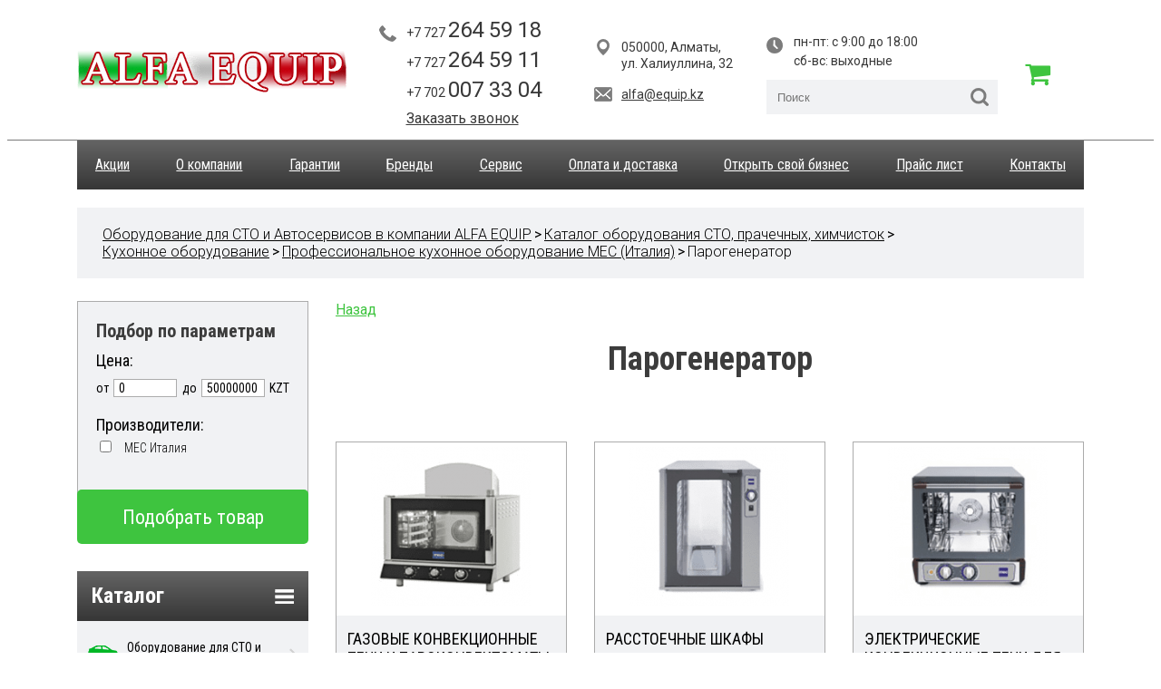

--- FILE ---
content_type: text/html; charset=UTF-8
request_url: https://alfa-equip.kz/katalog/kitchen/mec-italiya/parogenerator/
body_size: 5719
content:
<!DOCTYPE html>
<html>
	<head>
		<meta charset="utf-8">
		<link rel="icon" href="/assets/images/favicon.ico" type="image/x-icon"/>
<title>Парогенератор купить в Алматы - недорогие цены от «ALFA EQUIP», Казахстан</title>
		<base href="/" />
<meta name="description" content="Парогенератор  и другое оборудование можно купить в Интернет-магазине «ALFA EQUIP» по недорогим ценам в Алматы (Казахстан).">
<meta name="keywords" content="купить цены Парогенератор Алматы Казахстан Интернет-магазин недорого стоимость">
		<meta name="google-site-verification" content="5Ovz7OI8REWMLHjCfKAuxN-pCAppnE5CF0yxy6ElY20" />
		<meta name="yandex-verification" content="79689b3ad9d1cd73" />
		<meta name="viewport" content="width=device-width, initial-scale=1.0, minimum-scale=1.0, maximum-scale=1.0, user-scalable=no">
		<link href="https://fonts.googleapis.com/css?family=Roboto+Condensed:300,400,700|Roboto:300,400,700&amp;subset=cyrillic" rel="stylesheet">
		<link rel="stylesheet" href="assets/fancy3/dist/jquery.fancybox.css">
		<link rel="stylesheet" href="assets/css/style.css?v=13">
		<script src="assets/js/jq.js" type="text/javascript"></script>
		<script src="assets/js/form.js" type="text/javascript"></script>
		<script src="assets/fancy3/dist/jquery.fancybox.js" type="text/javascript"></script>
		<script src="assets/js/slick.js" type="text/javascript"></script>
		<script src="assets/js/jquery.selectric.js" type="text/javascript"></script>
		<script src="https://use.fontawesome.com/d4b49df284.js"></script>
        <meta name="cmsmagazine" content="8595dcaa5a4b96a7f4b87b77b13368cb" />
		<script src="assets/js/js.js?v=12" type="text/javascript"></script>
		
		
		

        <!-- Google Tag Manager -->
        <script>(function(w,d,s,l,i){w[l]=w[l]||[];w[l].push({'gtm.start':
        new Date().getTime(),event:'gtm.js'});var f=d.getElementsByTagName(s)[0],
        j=d.createElement(s),dl=l!='dataLayer'?'&l='+l:'';j.async=true;j.src=
        'https://www.googletagmanager.com/gtm.js?id='+i+dl;f.parentNode.insertBefore(j,f);
        })(window,document,'script','dataLayer','GTM-PFZKF55');</script>
        <!-- End Google Tag Manager -->





	<link rel="canonical" href="https://alfa-equip.kz/katalog/kitchen/mec-italiya/parogenerator/"/>
</head>
	<body>
    <!-- Google Tag Manager (noscript) -->
    <noscript><iframe src="https://www.googletagmanager.com/ns.html?id=GTM-PFZKF55" height="0" width="0" style="display:none;visibility:hidden"></iframe></noscript>
    <!-- End Google Tag Manager (noscript) -->
	<div class="boxshadow"></div> 
	<div class="equip-modal call-order">
	    <div class="title-row">
    	    <a href="javascript:void(0);" class="close"></a>
    	    <div class="title">Заказать звонок</div>
	    </div>
	    <div class="form-row">
    	    <div class="input-row">
    	        <input type="text" name="name" value="" placeholder="Ваше имя" />
    	        <div class="required">Обязательно для заполнения</div>
	        </div>
	        <div class="input-row">
    	        <input type="text" name="phone" value="" placeholder="Телефон" />
    	        <div class="required">Обязательно для заполнения</div>
	        </div>
	        <div class="input-row">
    	        <input type="text" name="title" value="" placeholder="Тема запроса" />
    	        <div class="required">Обязательно для заполнения</div>
	        </div>
    	    
    	    <button>Отправить</button>
	    </div>
	</div>
	<div class="equip-modal call-order-thanks_2">
	    <div class="title-row">
    	    <a href="javascript:void(0);" class="close"></a>
    	    <div class="title">Спасибо за обращение!</div>
	    </div>
	    <div class="form-row">
    	   <p>Менеджер перезвонит вам в ближайшее время.</p>
	    </div>
	</div>
	<div class="equip-modal call-order-thanks">
	    <div class="title-row">
    	    <a href="javascript:void(0);" class="close"></a>
    	    <div class="title">Спасибо за обращение!</div>
	    </div>
	    <div class="form-row">
    	   <p>Менеджер отправит вам информацию по электронной почте.</p>
	    </div>
	</div>
	
	<div class="equip-modal added-to-basket">
	    <div class="title-row">
    	    <a href="javascript:void(0);" class="close"></a>
    	    <div class="title">Товар добавлен в корзину!</div>
	    </div>
	    <div class="form-row">
    	   <a href="/basket.html" class="button">Перейти в корзину</a>
    	   <a href="javascript:void(0);" class="button close-modal">Продолжить смотреть сайт</a>
	    </div>
	</div>
	
	<div class="equip-modal good-order">
	    <div class="title-row">
    	    <a href="javascript:void(0);" class="close"></a>
    	    <div class="title">Получить предложение по товару</div>
	    </div>
	    <div class="form-row">
	        <div class="input-row hidden">
    	        <input type="text" name="title" disabled value="Парогенератор" />
    	        <div class="required">Обязательно для заполнения</div>
	        </div>
	        <div class="input-row">
    	        <input type="text" name="name" value="" placeholder="ФИО" />
    	        <div class="required">Обязательно для заполнения</div>
	        </div>
	        <div class="input-row">
    	        <input type="text" name="phone" value="" placeholder="Ваш телефон" />
    	        <div class="required">Обязательно для заполнения</div>
	        </div>
	        <div class="input-row">
    	        <input type="text" name="email" value="" placeholder="E-mail" />
    	        <div class="required">Обязательно для заполнения</div>
	        </div> 
	        <div class="input-row">
    	        <input type="text" name="text" value="" placeholder="Комментарий" />
    	        <div class="required">Обязательно для заполнения</div>
	        </div> 
    	    <button>Отправить</button>
	    </div>
	</div>
	   
<header>
    <div class="container">
    	<div class="row">
    		<div class="col-sm-7 col-12">
    			<a href="/"><img src="assets/images/logo.png" alt="Купить автомобильное, пищевое, кухонное, прачечное оборудование в Алматы - ALFA EQUIP"></a>
    		</div>
    		<div class="col-sm-5 d-none d-sm-block">
    			<div class="phones">
    				<a href="tel:+77272645918" class="phone">+7 727 <span>264 59 18</span></a>
    				<a href="tel:+77272645911" class="phone">+7 727 <span>264 59 11</span></a>
    				<!--noindex--><a rel="nofollow" href="https://api.whatsapp.com/send?phone=77020073304" class="phone">+7 702 <span>007 33 04</span></a><!--/noindex-->
    				<a href="javascript:void(0);" class="order-call">Заказать звонок</a> 
    			</div>
    		</div>
    		<div class="col-sm-4 d-none d-sm-block">
    			<div class="address">050000, Алматы, ул. Халиуллина, 32</div>
    			<a href="mailto:alfa@equip.kz" class="email">alfa@equip.kz</a>
    		</div>
    		<div class="col-sm-6 col-sm-offset-2 d-none d-sm-block">
    			<div class="work">
    				пн-пт: с 9:00 до 18:00
    				<br>сб-вс: выходные
    			</div>
    			<div class="search">
    				<form action="/search.html">
    					<input type="text" name="search" value="" placeholder="Поиск" />
    				</form>
    			</div>
    		</div>
    		<div class="col-sm-1 d-none d-sm-block">
    		    <a href="/basket.html" class="basket-href"><i class="fa fa-shopping-cart"></i></a>
    		</div>
    		<div class="d-block d-sm-none col-12">
    		    <div id="burger">
                	<span></span>
                	<span></span>
                	<span></span>
                </div>
    		</div>
    
    	</div>
    </div>
</header>
<div class="container">
	<nav>
	<ul>
	    <li class="d-block d-sm-none"><a href="/katalog/">Каталог</a></li>
		<li><a href="/actions/">Акции</a></li>
		<li><a href="/about.html">О компании</a></li>
		<li><a href="/garantii.html">Гарантии</a></li>
		<li><a href="/brands/">Бренды</a></li>
		<li><a href="/servis.html">Сервис</a></li>
		<li><a href="/oplata-i-dostavka.html">Оплата и доставка</a></li>
		<li><a href="/personalnoe-predlozhenie.html">Открыть свой бизнес</a></li>
		<li><a href="/chastyie-voprosyi.html">Прайс лист</a></li>
		<li><a href="/contacts.html">Контакты</a></li>
		<li class="d-block d-sm-none"><a href="tel:+77272645918" class="phone">+7 727 <span>264 59 18</span></a></li>
		<li class="d-block d-sm-none"><a href="tel:+77272645911" class="phone">+7 727 <span>264 59 11</span></a></li>
		<li class="d-block d-sm-none">
	        <div class="search">
				<form action="/search.html">
					<input type="text" name="search" value="" placeholder="Поиск" />
				</form>
			</div>
		</li>
		
		
	</ul>
</nav>
	<!--<div class="breadcrumbs">-->
<!--		<ul>-->
<!--			<li><a href="#">Главная</a></li>-->
<!--			<li>></li>-->
<!--			<li><span>Получить персанальное предложение  </span></li>-->
<!--		</ul>-->
<!--	</div>-->
	<div class="breadcrumbs"><ul><li><a href="/">Оборудование для СТО и Автосервисов в компании ALFA EQUIP</a></li>><li><a href="katalog/">Каталог оборудования СТО, прачечных, химчисток</a></li>><li><a href="katalog/kitchen/">Кухонное оборудование</a></li>><li><a href="katalog/kitchen/mec-italiya/">Профессиональное кухонное оборудование MEC (Италия)</a></li>><li class="active"><span>Парогенератор</span></li></ul></div>
</div>
<div class="container content-side">
	<div class="row">
		<aside class="col-sm-6  ">
    <a href="javascript:void(0);" class="show-filters d-block d-sm-none">
    	Показать фильтр
    </a>
    <form>
        <div class="aside-filter">
            <div class="border-block">
                
                <div class="title">Подбор по параметрам</div>
                <div class="by-price">Цена:</div>
                <div class="price-filter">
                    <span>от</span>
                    <input type="text" name="from" value="0">
                    <span>до</span>
                    <input type="text" name="to" value="50000000">
                    <span>KZT</span>
                </div>
                <div class="by-seller">Производители:</div>
                <div class="seller-filter"><div class="select-row">
            <input type="checkbox" name="seller[]"  id="mec-italiya" value="26"> <label for="mec-italiya">MEC Италия</label>
        </div></div>
                
                    
                    
                <!--<div class="select-row">-->
                <!--    <input type="checkbox" name="seller[]" id="airline" value="airline"> <label for="airline">Airline</label>-->
                <!--</div>-->
                <!--<div class="select-row">-->
                <!--    <input type="checkbox" name="seller[]" id="airline2" value="airline2"> <label for="airline2">Airline2</label>-->
                <!--</div>-->
                
                
            </div>
        
        <button>Подобрать товар</button>
    </div>
    </form>
    
    <div class="d-none d-sm-block">
        <div class="aside-catalog-button">
        	<div class="title">Каталог</div>
        	<div class="burger"></div>
        </div>
         <div class="aside-catalog">
        	<ul>
        	    <li class="sto"><a href="katalog/sto/" >Оборудование для СТО и автосервисов</a></li>
<li class="carwash"><a href="katalog/carwash/" >Мойки самообслуживания и портальные автомойки</a></li>
<li class="prach"><a href="katalog/prach/" >Профессиональное оборудование для прачечных</a></li>
<li class="him"><a href="katalog/him/" >Профессиональное оборудование для химчистки одежды</a></li>
<li class="kover"><a href="katalog/kover/" >Оборудование для чистки ковров HAYIKAMA</a></li>
<li class="eat"><a href="katalog/eat/" >Пищевое оборудование</a></li>
<li class="kitchen"><a href="katalog/kitchen/" >Кухонное оборудование</a></li>
<li class="per"><a href="katalog/per/" >Перхлорэтилен для химчистки</a></li>
<li class="shin"><a href="katalog/shin/" >Шиномонтажное оборудование CORGHI</a></li>
        	</ul>
        </div>
        <div class="get-personal">
        	Получить персональное предложение  
        </div>
        
       
<div class="exchange">
	<div class="title">Курсы валют</div>
	<div class="currency">
		<div class="name">USD</div>
		<div class="val">507.05</div>
	</div>
	<div class="currency">
		<div class="name">EUR</div>
		<div class="val">594.82</div>
	</div>
	<div class="currency">
		<div class="name">RUB</div>
		<div class="val">6.51</div>
	</div>
	<div class="currency">
		<div class="name">GBP</div>
		<div class="val">683.4</div>
	</div>

</div>
        
        <div class="hr"></div>
        
        <div class="aside-certificates">
        	<div class="title">Сертификаты</div>
        	<a href="#"><img src="assets/images/cert1.jpg" alt=""></a>
        	<a href="#" class="all-certs">Смотреть все</a>
        </div>
    </div>
</aside>
		<div class="col-sm-18 catalog">
		    <a href="javascript:window.history.back();" class="back">Назад</a>
			<h1>Парогенератор</h1>
            
			<!--<div class="subcategories">-->
			<!--	<ul>-->
			<!--	    -->
			<!--	</ul>-->
			<!--</div>-->

			<!--<div class="sort-block">-->
			<!--	<div class="sort">-->
			<!--		<span>Сортировка:</span>-->
			<!--		<div class="sort-select">-->
			<!--			<span>По цене</span>-->
			<!--			<div class="dropdown">-->
			<!--				<ul>-->
			<!--					<li><a href="#">По еще чему нибудь</a></li>-->
			<!--				</ul>-->
			<!--			</div>-->
			<!--		</div>-->
			<!--	</div>-->
			<!--</div>-->
			<div class="catalog-list">
			    
			    
				<div class="row">
			        <div class="col-sm-8 col-xs-24">
	<div class="good-block">
		<div class="toimg"><a href="/katalog/kitchen/mec-italiya/parogenerator/gazovyie-konvekczionnyie-pechi-i-parokonvektomatyi.html"><img src="/assets/components/phpthumbof/cache/konvekczionnyie-pechi.448db3ee3fe51baa17c90929ce98d77b56.png" alt=""></a></div>
		<!-- 176*176 -->
		<a href="/katalog/kitchen/mec-italiya/parogenerator/gazovyie-konvekczionnyie-pechi-i-parokonvektomatyi.html" class="title">ГАЗОВЫЕ КОНВЕКЦИОННЫЕ ПЕЧИ И ПАРОКОНВЕКТОМАТЫ</a>
		<p class="intro"></p>
		
	</div>
	<button class="catalog-good-button" data-id="64" data-title="ГАЗОВЫЕ КОНВЕКЦИОННЫЕ ПЕЧИ И ПАРОКОНВЕКТОМАТЫ" data-price="">Получить предложение</button>
</div>
<div class="col-sm-8 col-xs-24">
	<div class="good-block">
		<div class="toimg"><a href="/katalog/kitchen/mec-italiya/parogenerator/rasstoechnyie-shkafyi.html"><img src="/assets/components/phpthumbof/cache/shkafyi.448db3ee3fe51baa17c90929ce98d77b56.png" alt=""></a></div>
		<!-- 176*176 -->
		<a href="/katalog/kitchen/mec-italiya/parogenerator/rasstoechnyie-shkafyi.html" class="title">РАССТОЕЧНЫЕ ШКАФЫ</a>
		<p class="intro"></p>
		
	</div>
	<button class="catalog-good-button" data-id="66" data-title="РАССТОЕЧНЫЕ ШКАФЫ" data-price="">Получить предложение</button>
</div>
<div class="col-sm-8 col-xs-24">
	<div class="good-block">
		<div class="toimg"><a href="/katalog/kitchen/mec-italiya/parogenerator/elektricheskie-konvekczionnyie-pechi-dlya-konditerskix-izdelij-i-gastronomii-basic.html"><img src="/assets/components/phpthumbof/cache/1-61ea7243074a6ee64d08be95da185850jpg.448db3ee3fe51baa17c90929ce98d77b56.png" alt=""></a></div>
		<!-- 176*176 -->
		<a href="/katalog/kitchen/mec-italiya/parogenerator/elektricheskie-konvekczionnyie-pechi-dlya-konditerskix-izdelij-i-gastronomii-basic.html" class="title">ЭЛЕКТРИЧЕСКИЕ КОНВЕКЦИОННЫЕ ПЕЧИ ДЛЯ КОНДИТЕРСКИХ ИЗДЕЛИЙ И ГАСТРОНОМИИ BASIC</a>
		<p class="intro"></p>
		
	</div>
	<button class="catalog-good-button" data-id="57" data-title="ЭЛЕКТРИЧЕСКИЕ КОНВЕКЦИОННЫЕ ПЕЧИ ДЛЯ КОНДИТЕРСКИХ ИЗДЕЛИЙ И ГАСТРОНОМИИ BASIC" data-price="">Получить предложение</button>
</div>
<div class="col-sm-8 col-xs-24">
	<div class="good-block">
		<div class="toimg"><a href="/katalog/kitchen/mec-italiya/parogenerator/elektricheskie-konvekczionnyie-pechi-dlya-konditerskix-izdelij-i-gastronomii-s-vyisokoj-proizvoditelnostyu-power.html"><img src="/assets/components/phpthumbof/cache/pechi.448db3ee3fe51baa17c90929ce98d77b56.png" alt=""></a></div>
		<!-- 176*176 -->
		<a href="/katalog/kitchen/mec-italiya/parogenerator/elektricheskie-konvekczionnyie-pechi-dlya-konditerskix-izdelij-i-gastronomii-s-vyisokoj-proizvoditelnostyu-power.html" class="title">ЭЛЕКТРИЧЕСКИЕ КОНВЕКЦИОННЫЕ ПЕЧИ ДЛЯ КОНДИТЕРСКИХ ИЗДЕЛИЙ И ГАСТРОНОМИИ С ВЫСОКОЙ ПРОИЗВОДИТЕЛЬНОСТЬЮ POWER</a>
		<p class="intro"></p>
		
	</div>
	<button class="catalog-good-button" data-id="60" data-title="ЭЛЕКТРИЧЕСКИЕ КОНВЕКЦИОННЫЕ ПЕЧИ ДЛЯ КОНДИТЕРСКИХ ИЗДЕЛИЙ И ГАСТРОНОМИИ С ВЫСОКОЙ ПРОИЗВОДИТЕЛЬНОСТЬЮ POWER" data-price="">Получить предложение</button>
</div>
<div class="col-sm-8 col-xs-24">
	<div class="good-block">
		<div class="toimg"><a href="/katalog/kitchen/mec-italiya/parogenerator/elektricheskie-parokonvektomatyi-dlya-gastronomii-s-vyisokoj-proizvoditelnostyu-top-gastronomy.html"><img src="/assets/components/phpthumbof/cache/gastronomii.448db3ee3fe51baa17c90929ce98d77b56.png" alt=""></a></div>
		<!-- 176*176 -->
		<a href="/katalog/kitchen/mec-italiya/parogenerator/elektricheskie-parokonvektomatyi-dlya-gastronomii-s-vyisokoj-proizvoditelnostyu-top-gastronomy.html" class="title">ЭЛЕКТРИЧЕСКИЕ ПАРОКОНВЕКТОМАТЫ ДЛЯ ГАСТРОНОМИИ С ВЫСОКОЙ ПРОИЗВОДИТЕЛЬНОСТЬЮ TOP-GASTRONOMY</a>
		<p class="intro"></p>
		
	</div>
	<button class="catalog-good-button" data-id="63" data-title="ЭЛЕКТРИЧЕСКИЕ ПАРОКОНВЕКТОМАТЫ ДЛЯ ГАСТРОНОМИИ С ВЫСОКОЙ ПРОИЗВОДИТЕЛЬНОСТЬЮ TOP-GASTRONOMY" data-price="">Получить предложение</button>
</div>
<div class="col-sm-8 col-xs-24">
	<div class="good-block">
		<div class="toimg"><a href="/katalog/kitchen/mec-italiya/parogenerator/elektricheskie-parokonvektomatyi-dlya-konditerskix-izdelij-i-xlebopecheniya-top-pastry.html"><img src="/assets/components/phpthumbof/cache/.448db3ee3fe51baa17c90929ce98d77b56.png" alt=""></a></div>
		<!-- 176*176 -->
		<a href="/katalog/kitchen/mec-italiya/parogenerator/elektricheskie-parokonvektomatyi-dlya-konditerskix-izdelij-i-xlebopecheniya-top-pastry.html" class="title">ЭЛЕКТРИЧЕСКИЕ ПАРОКОНВЕКТОМАТЫ ДЛЯ КОНДИТЕРСКИХ ИЗДЕЛИЙ И ХЛЕБОПЕЧЕНИЯ TOP-PASTRY</a>
		<p class="intro"></p>
		
	</div>
	<button class="catalog-good-button" data-id="62" data-title="ЭЛЕКТРИЧЕСКИЕ ПАРОКОНВЕКТОМАТЫ ДЛЯ КОНДИТЕРСКИХ ИЗДЕЛИЙ И ХЛЕБОПЕЧЕНИЯ TOP-PASTRY" data-price="">Получить предложение</button>
</div>
				</div>

				<div class="paginate">
				     <ul></ul>
				</div>
			</div>

			<div class="seo-text">
				
			</div>

		</div>
	</div>
</div>


	<footer>
			<div class="container">
				<div class="row">
					<div class="col-sm-6">
						<a href="/actions/">Акции</a>
						<a href="/about.html">О компании</a>
						<a href="/garantii.html">Гарантии</a>
					</div>
					<div class="col-sm-6">
						<a href="/brands/">Бренды</a>
						<a href="/servis.html">Сервис</a>
						<a href="/oplata-i-dostavka.html">Оплата и доставка</a>
					</div>
					<div class="col-sm-6">
						<a href="/personalnoe-predlozhenie.html">Открыть свой бизнес</a>
						<a href="/chastyie-voprosyi.html">Прайс лист</a>
						<a href="/contacts.html">Контакты</a>
					</div>
					<div class="col-sm-6">
						<div class="phones">
							<a href="tel:+77272645918" class="phone">+7 727 264 59 18</a>
							<a href="tel:+77272645911" class="phone">+7 727 264 59 11</a>
							<!--noindex--><a rel="nofollow" rel="nofollow" href="https://api.whatsapp.com/send?phone=77020073304" class="phone">+7 702 007 33 04</a><!--/noindex-->
						</div>
						<div class="address">050000, Алматы, <br>ул. Халиуллина, 32</div>
						<a href="mailto:alfa@equip.kz" class="email">alfa@equip.kz</a>
					</div>
				</div>
				<div class="row">
				    <div style="display: table;  margin: 0 auto; font-size: 12px;">
				        © 2022  <a href="/" style="display:contents;font-size: 12px;"> Купить автомобильное, пищевое, кухонное, прачечное оборудование в Алматы - «ALFA EQUIP»</a>
				    </div> 
				</div>
			</div>
		</footer>
		<div style="visibility:hidden;">
<!--LiveInternet counter--><script type="text/javascript">
document.write("<a href='//www.liveinternet.ru/click' "+
"target=_blank><img src='//counter.yadro.ru/hit?t45.6;r"+
escape(document.referrer)+((typeof(screen)=="undefined")?"":
";s"+screen.width+"*"+screen.height+"*"+(screen.colorDepth?
screen.colorDepth:screen.pixelDepth))+";u"+escape(document.URL)+
";h"+escape(document.title.substring(0,150))+";"+Math.random()+
"' alt='' title='LiveInternet' "+
"border='0' width='31' height='31'><\/a>")
</script><!--/LiveInternet-->

<!-- Yandex.Metrika counter -->
<script type="text/javascript" >
    (function (d, w, c) {
        (w[c] = w[c] || []).push(function() {
            try {
                w.yaCounter51044402 = new Ya.Metrika2({
                    id:51044402,
                    clickmap:true,
                    trackLinks:true,
                    accurateTrackBounce:true,
                    webvisor:true
                });
            } catch(e) { }
        });

        var n = d.getElementsByTagName("script")[0],
            s = d.createElement("script"),
            f = function () { n.parentNode.insertBefore(s, n); };
        s.type = "text/javascript";
        s.async = true;
        s.src = "https://mc.yandex.ru/metrika/tag.js";

        if (w.opera == "[object Opera]") {
            d.addEventListener("DOMContentLoaded", f, false);
        } else { f(); }
    })(document, window, "yandex_metrika_callbacks2");
</script>
<noscript><div><img src="https://mc.yandex.ru/watch/51044402" style="position:absolute; left:-9999px;" alt="" /></div></noscript>
<!-- /Yandex.Metrika counter -->
<!-- Global site tag (gtag.js) - Google Analytics -->
<script async src="https://www.googletagmanager.com/gtag/js?id=UA-128908370-1"></script>
<script>
  window.dataLayer = window.dataLayer || [];
  function gtag(){dataLayer.push(arguments);}
  gtag('js', new Date());

  gtag('config', 'UA-128908370-1');
</script>

<!-- Global site tag (gtag.js) - Google Analytics -->
<script async src="https://www.googletagmanager.com/gtag/js?id=UA-130407351-1"></script>
<script>
window.dataLayer = window.dataLayer || [];
function gtag(){dataLayer.push(arguments);}
gtag('js', new Date());

gtag('config', 'UA-130407351-1');
</script>
		<!-- Yandex.Metrika counter -->
		<script type="text/javascript">
		     (function (d, w, c) {(w[c] = w[c] || []).push(function() {
		         try {w.yaCounter39851990 = new Ya.Metrika({id:39851990,clickmap:true,trackLinks:true,accurateTrackBounce:true,webvisor:true});} catch(e) { }
             });
		     var n = d.getElementsByTagName("script")[0], s = d.createElement("script"), f = function () { n.parentNode.insertBefore(s, n); };
		     s.type = "text/javascript";
		     s.async = true;
		     s.src = "https://mc.yandex.ru/metrika/watch.js";
		     if (w.opera == "[object Opera]") {
		         d.addEventListener("DOMContentLoaded", f, false);        
	         } else { f(); }    
	         })(document, window, "yandex_metrika_callbacks");
         </script>
         <noscript><div><img src="https://mc.yandex.ru/watch/39851990" style="position:absolute; left:-9999px;" alt="" /></div></noscript>
         <!-- /Yandex.Metrika counter -->
         <script>  
             (function(i,s,o,g,r,a,m){i['GoogleAnalyticsObject']=r;i[r]=i[r]||function(){  (i[r].q=i[r].q||[]).push(arguments)},i[r].l=1*new Date();a=s.createElement(o),  m=s.getElementsByTagName(o)[0];a.async=1;a.src=g;m.parentNode.insertBefore(a,m)  })(window,document,'script','https://www.google-analytics.com/analytics.js','ga');  ga('create', 'UA-84821127-1', 'auto');  ga('send', 'pageview');
         </script>
         <!-- BEGIN JIVOSITE CODE {literal} -->
         <script type='text/javascript'>(function(){ var widget_id = 'XUhAOSuN1A';var d=document;var w=window;function l(){var s = document.createElement('script'); s.type = 'text/javascript'; s.async = true; s.src = '//code.jivosite.com/script/widget/'+widget_id; var ss = document.getElementsByTagName('script')[0]; ss.parentNode.insertBefore(s, ss);}if(d.readyState=='complete'){l();}else{if(w.attachEvent){w.attachEvent('onload',l);}else{w.addEventListener('load',l,false);}}})();</script><!-- {/literal} END JIVOSITE CODE -->
         <!--LiveInternet counter--><script type="text/javascript">
             <!--document.write("<a href='//www.liveinternet.ru/click' "+"target=_blank><img src='//counter.yadro.ru/hit?t13.6;r"+escape(document.referrer)+((typeof(screen)=="undefined")?"":";s"+screen.width+"*"+screen.height+"*"+(screen.colorDepth?screen.colorDepth:screen.pixelDepth))+";u"+escape(document.URL)+";"+Math.random()+"' alt='' title='LiveInternet: показано число просмотров за 24"+" часа, посетителей за 24 часа и за сегодня' "+"border='0' width='88' height='31'></a>")//--></script><!--/LiveInternet-->
             
             <!--LiveInternet counter--><script type="text/javascript"><!--document.write("<a href='//www.liveinternet.ru/click' "+"target=_blank><img src='//counter.yadro.ru/hit?t12.6;r"+escape(document.referrer)+((typeof(screen)=="undefined")?"":";s"+screen.width+"*"+screen.height+"*"+(screen.colorDepth?screen.colorDepth:screen.pixelDepth))+";u"+escape(document.URL)+";"+Math.random()+"' alt='' title='LiveInternet: показано число просмотров за 24"+ " часа, посетителей за 24 часа и за сегодня' "+ "border='0' width='88' height='31'><\/a>") //--></script><!--/LiveInternet-->

	</body>
</html>

--- FILE ---
content_type: text/css
request_url: https://alfa-equip.kz/assets/css/style.css?v=13
body_size: 12244
content:
@charset "UTF-8";
/*!
 * Bootstrap Grid v4.0.0-beta.2 (https://getbootstrap.com)
 * Copyright 2011-2017 The Bootstrap Authors
 * Copyright 2011-2017 Twitter, Inc.
 * Licensed under MIT (https://github.com/twbs/bootstrap/blob/master/LICENSE)
 */
@-ms-viewport {
  width: device-width;
}
html {
  box-sizing: border-box;
  -ms-overflow-style: scrollbar;
}

*,
*::before,
*::after {
  box-sizing: inherit;
}

.container {
  width: 100%;
  padding-right: 15px;
  padding-left: 15px;
  margin-right: auto;
  margin-left: auto;
}
@media (min-width: 576px) {
  .container {
    max-width: 540px;
  }
}
@media (min-width: 768px) {
  .container {
    max-width: 720px;
  }
}
@media (min-width: 992px) {
  .container {
    max-width: 960px;
  }
}
@media (min-width: 1200px) {
  .container {
    max-width: 1140px;
  }
}

.container-fluid {
  width: 100%;
  padding-right: 15px;
  padding-left: 15px;
  margin-right: auto;
  margin-left: auto;
}

.row {
  display: flex;
  flex-wrap: wrap;
  margin-right: -15px;
  margin-left: -15px;
}

.no-gutters {
  margin-right: 0;
  margin-left: 0;
}
.no-gutters > .col,
.no-gutters > [class*=col-] {
  padding-right: 0;
  padding-left: 0;
}

.col-xl,
.col-xl-auto, .col-xl-24, .col-xl-23, .col-xl-22, .col-xl-21, .col-xl-20, .col-xl-19, .col-xl-18, .col-xl-17, .col-xl-16, .col-xl-15, .col-xl-14, .col-xl-13, .col-xl-12, .col-xl-11, .col-xl-10, .col-xl-9, .col-xl-8, .col-xl-7, .col-xl-6, .col-xl-5, .col-xl-4, .col-xl-3, .col-xl-2, .col-xl-1, .col-lg,
.col-lg-auto, .col-lg-24, .col-lg-23, .col-lg-22, .col-lg-21, .col-lg-20, .col-lg-19, .col-lg-18, .col-lg-17, .col-lg-16, .col-lg-15, .col-lg-14, .col-lg-13, .col-lg-12, .col-lg-11, .col-lg-10, .col-lg-9, .col-lg-8, .col-lg-7, .col-lg-6, .col-lg-5, .col-lg-4, .col-lg-3, .col-lg-2, .col-lg-1, .col-md,
.col-md-auto, .col-md-24, .col-md-23, .col-md-22, .col-md-21, .col-md-20, .col-md-19, .col-md-18, .col-md-17, .col-md-16, .col-md-15, .col-md-14, .col-md-13, .col-md-12, .col-md-11, .col-md-10, .col-md-9, .col-md-8, .col-md-7, .col-md-6, .col-md-5, .col-md-4, .col-md-3, .col-md-2, .col-md-1, .col-sm,
.col-sm-auto, .col-sm-24, .col-sm-23, .col-sm-22, .col-sm-21, .col-sm-20, .col-sm-19, .col-sm-18, .col-sm-17, .col-sm-16, .col-sm-15, .col-sm-14, .col-sm-13, .col-sm-12, .col-sm-11, .col-sm-10, .col-sm-9, .col-sm-8, .col-sm-7, .col-sm-6, .col-sm-5, .col-sm-4, .col-sm-3, .col-sm-2, .col-sm-1, .col,
.col-auto, .col-24, .col-23, .col-22, .col-21, .col-20, .col-19, .col-18, .col-17, .col-16, .col-15, .col-14, .col-13, .col-12, .col-11, .col-10, .col-9, .col-8, .col-7, .col-6, .col-5, .col-4, .col-3, .col-2, .col-1 {
  position: relative;
  width: 100%;
  min-height: 1px;
  padding-right: 15px;
  padding-left: 15px;
}

.col {
  flex-basis: 0;
  flex-grow: 1;
  max-width: 100%;
}

.col-auto {
  flex: 0 0 auto;
  width: auto;
  max-width: none;
}

.col-1 {
  flex: 0 0 4.1666666667%;
  max-width: 4.1666666667%;
}

.col-2 {
  flex: 0 0 8.3333333333%;
  max-width: 8.3333333333%;
}

.col-3 {
  flex: 0 0 12.5%;
  max-width: 12.5%;
}

.col-4 {
  flex: 0 0 16.6666666667%;
  max-width: 16.6666666667%;
}

.col-5 {
  flex: 0 0 20.8333333333%;
  max-width: 20.8333333333%;
}

.col-6 {
  flex: 0 0 25%;
  max-width: 25%;
}

.col-7 {
  flex: 0 0 29.1666666667%;
  max-width: 29.1666666667%;
}

.col-8 {
  flex: 0 0 33.3333333333%;
  max-width: 33.3333333333%;
}

.col-9 {
  flex: 0 0 37.5%;
  max-width: 37.5%;
}

.col-10 {
  flex: 0 0 41.6666666667%;
  max-width: 41.6666666667%;
}

.col-11 {
  flex: 0 0 45.8333333333%;
  max-width: 45.8333333333%;
}

.col-12 {
  flex: 0 0 50%;
  max-width: 50%;
}

.col-13 {
  flex: 0 0 54.1666666667%;
  max-width: 54.1666666667%;
}

.col-14 {
  flex: 0 0 58.3333333333%;
  max-width: 58.3333333333%;
}

.col-15 {
  flex: 0 0 62.5%;
  max-width: 62.5%;
}

.col-16 {
  flex: 0 0 66.6666666667%;
  max-width: 66.6666666667%;
}

.col-17 {
  flex: 0 0 70.8333333333%;
  max-width: 70.8333333333%;
}

.col-18 {
  flex: 0 0 75%;
  max-width: 75%;
}

.col-19 {
  flex: 0 0 79.1666666667%;
  max-width: 79.1666666667%;
}

.col-20 {
  flex: 0 0 83.3333333333%;
  max-width: 83.3333333333%;
}

.col-21 {
  flex: 0 0 87.5%;
  max-width: 87.5%;
}

.col-22 {
  flex: 0 0 91.6666666667%;
  max-width: 91.6666666667%;
}

.col-23 {
  flex: 0 0 95.8333333333%;
  max-width: 95.8333333333%;
}

.col-24 {
  flex: 0 0 100%;
  max-width: 100%;
}

.order-first {
  order: -1;
}

.order-1 {
  order: 1;
}

.order-2 {
  order: 2;
}

.order-3 {
  order: 3;
}

.order-4 {
  order: 4;
}

.order-5 {
  order: 5;
}

.order-6 {
  order: 6;
}

.order-7 {
  order: 7;
}

.order-8 {
  order: 8;
}

.order-9 {
  order: 9;
}

.order-10 {
  order: 10;
}

.order-11 {
  order: 11;
}

.order-12 {
  order: 12;
}

.order-13 {
  order: 13;
}

.order-14 {
  order: 14;
}

.order-15 {
  order: 15;
}

.order-16 {
  order: 16;
}

.order-17 {
  order: 17;
}

.order-18 {
  order: 18;
}

.order-19 {
  order: 19;
}

.order-20 {
  order: 20;
}

.order-21 {
  order: 21;
}

.order-22 {
  order: 22;
}

.order-23 {
  order: 23;
}

.order-24 {
  order: 24;
}

.offset-1 {
  margin-left: 4.1666666667%;
}

.offset-2 {
  margin-left: 8.3333333333%;
}

.offset-3 {
  margin-left: 12.5%;
}

.offset-4 {
  margin-left: 16.6666666667%;
}

.offset-5 {
  margin-left: 20.8333333333%;
}

.offset-6 {
  margin-left: 25%;
}

.offset-7 {
  margin-left: 29.1666666667%;
}

.offset-8 {
  margin-left: 33.3333333333%;
}

.offset-9 {
  margin-left: 37.5%;
}

.offset-10 {
  margin-left: 41.6666666667%;
}

.offset-11 {
  margin-left: 45.8333333333%;
}

.offset-12 {
  margin-left: 50%;
}

.offset-13 {
  margin-left: 54.1666666667%;
}

.offset-14 {
  margin-left: 58.3333333333%;
}

.offset-15 {
  margin-left: 62.5%;
}

.offset-16 {
  margin-left: 66.6666666667%;
}

.offset-17 {
  margin-left: 70.8333333333%;
}

.offset-18 {
  margin-left: 75%;
}

.offset-19 {
  margin-left: 79.1666666667%;
}

.offset-20 {
  margin-left: 83.3333333333%;
}

.offset-21 {
  margin-left: 87.5%;
}

.offset-22 {
  margin-left: 91.6666666667%;
}

.offset-23 {
  margin-left: 95.8333333333%;
}

@media (min-width: 576px) {
  .col-sm {
    flex-basis: 0;
    flex-grow: 1;
    max-width: 100%;
  }

  .col-sm-auto {
    flex: 0 0 auto;
    width: auto;
    max-width: none;
  }

  .col-sm-1 {
    flex: 0 0 4.1666666667%;
    max-width: 4.1666666667%;
  }

  .col-sm-2 {
    flex: 0 0 8.3333333333%;
    max-width: 8.3333333333%;
  }

  .col-sm-3 {
    flex: 0 0 12.5%;
    max-width: 12.5%;
  }

  .col-sm-4 {
    flex: 0 0 16.6666666667%;
    max-width: 16.6666666667%;
  }

  .col-sm-5 {
    flex: 0 0 20.8333333333%;
    max-width: 20.8333333333%;
  }

  .col-sm-6 {
    flex: 0 0 25%;
    max-width: 25%;
  }

  .col-sm-7 {
    flex: 0 0 29.1666666667%;
    max-width: 29.1666666667%;
  }

  .col-sm-8 {
    flex: 0 0 33.3333333333%;
    max-width: 33.3333333333%;
  }

  .col-sm-9 {
    flex: 0 0 37.5%;
    max-width: 37.5%;
  }

  .col-sm-10 {
    flex: 0 0 41.6666666667%;
    max-width: 41.6666666667%;
  }

  .col-sm-11 {
    flex: 0 0 45.8333333333%;
    max-width: 45.8333333333%;
  }

  .col-sm-12 {
    flex: 0 0 50%;
    max-width: 50%;
  }

  .col-sm-13 {
    flex: 0 0 54.1666666667%;
    max-width: 54.1666666667%;
  }

  .col-sm-14 {
    flex: 0 0 58.3333333333%;
    max-width: 58.3333333333%;
  }

  .col-sm-15 {
    flex: 0 0 62.5%;
    max-width: 62.5%;
  }

  .col-sm-16 {
    flex: 0 0 66.6666666667%;
    max-width: 66.6666666667%;
  }

  .col-sm-17 {
    flex: 0 0 70.8333333333%;
    max-width: 70.8333333333%;
  }

  .col-sm-18 {
    flex: 0 0 75%;
    max-width: 75%;
  }

  .col-sm-19 {
    flex: 0 0 79.1666666667%;
    max-width: 79.1666666667%;
  }

  .col-sm-20 {
    flex: 0 0 83.3333333333%;
    max-width: 83.3333333333%;
  }

  .col-sm-21 {
    flex: 0 0 87.5%;
    max-width: 87.5%;
  }

  .col-sm-22 {
    flex: 0 0 91.6666666667%;
    max-width: 91.6666666667%;
  }

  .col-sm-23 {
    flex: 0 0 95.8333333333%;
    max-width: 95.8333333333%;
  }

  .col-sm-24 {
    flex: 0 0 100%;
    max-width: 100%;
  }

  .order-sm-first {
    order: -1;
  }

  .order-sm-1 {
    order: 1;
  }

  .order-sm-2 {
    order: 2;
  }

  .order-sm-3 {
    order: 3;
  }

  .order-sm-4 {
    order: 4;
  }

  .order-sm-5 {
    order: 5;
  }

  .order-sm-6 {
    order: 6;
  }

  .order-sm-7 {
    order: 7;
  }

  .order-sm-8 {
    order: 8;
  }

  .order-sm-9 {
    order: 9;
  }

  .order-sm-10 {
    order: 10;
  }

  .order-sm-11 {
    order: 11;
  }

  .order-sm-12 {
    order: 12;
  }

  .order-sm-13 {
    order: 13;
  }

  .order-sm-14 {
    order: 14;
  }

  .order-sm-15 {
    order: 15;
  }

  .order-sm-16 {
    order: 16;
  }

  .order-sm-17 {
    order: 17;
  }

  .order-sm-18 {
    order: 18;
  }

  .order-sm-19 {
    order: 19;
  }

  .order-sm-20 {
    order: 20;
  }

  .order-sm-21 {
    order: 21;
  }

  .order-sm-22 {
    order: 22;
  }

  .order-sm-23 {
    order: 23;
  }

  .order-sm-24 {
    order: 24;
  }

  .offset-sm-0 {
    margin-left: 0;
  }

  .offset-sm-1 {
    margin-left: 4.1666666667%;
  }

  .offset-sm-2 {
    margin-left: 8.3333333333%;
  }

  .offset-sm-3 {
    margin-left: 12.5%;
  }

  .offset-sm-4 {
    margin-left: 16.6666666667%;
  }

  .offset-sm-5 {
    margin-left: 20.8333333333%;
  }

  .offset-sm-6 {
    margin-left: 25%;
  }

  .offset-sm-7 {
    margin-left: 29.1666666667%;
  }

  .offset-sm-8 {
    margin-left: 33.3333333333%;
  }

  .offset-sm-9 {
    margin-left: 37.5%;
  }

  .offset-sm-10 {
    margin-left: 41.6666666667%;
  }

  .offset-sm-11 {
    margin-left: 45.8333333333%;
  }

  .offset-sm-12 {
    margin-left: 50%;
  }

  .offset-sm-13 {
    margin-left: 54.1666666667%;
  }

  .offset-sm-14 {
    margin-left: 58.3333333333%;
  }

  .offset-sm-15 {
    margin-left: 62.5%;
  }

  .offset-sm-16 {
    margin-left: 66.6666666667%;
  }

  .offset-sm-17 {
    margin-left: 70.8333333333%;
  }

  .offset-sm-18 {
    margin-left: 75%;
  }

  .offset-sm-19 {
    margin-left: 79.1666666667%;
  }

  .offset-sm-20 {
    margin-left: 83.3333333333%;
  }

  .offset-sm-21 {
    margin-left: 87.5%;
  }

  .offset-sm-22 {
    margin-left: 91.6666666667%;
  }

  .offset-sm-23 {
    margin-left: 95.8333333333%;
  }
}
@media (min-width: 768px) {
  .col-md {
    flex-basis: 0;
    flex-grow: 1;
    max-width: 100%;
  }

  .col-md-auto {
    flex: 0 0 auto;
    width: auto;
    max-width: none;
  }

  .col-md-1 {
    flex: 0 0 4.1666666667%;
    max-width: 4.1666666667%;
  }

  .col-md-2 {
    flex: 0 0 8.3333333333%;
    max-width: 8.3333333333%;
  }

  .col-md-3 {
    flex: 0 0 12.5%;
    max-width: 12.5%;
  }

  .col-md-4 {
    flex: 0 0 16.6666666667%;
    max-width: 16.6666666667%;
  }

  .col-md-5 {
    flex: 0 0 20.8333333333%;
    max-width: 20.8333333333%;
  }

  .col-md-6 {
    flex: 0 0 25%;
    max-width: 25%;
  }

  .col-md-7 {
    flex: 0 0 29.1666666667%;
    max-width: 29.1666666667%;
  }

  .col-md-8 {
    flex: 0 0 33.3333333333%;
    max-width: 33.3333333333%;
  }

  .col-md-9 {
    flex: 0 0 37.5%;
    max-width: 37.5%;
  }

  .col-md-10 {
    flex: 0 0 41.6666666667%;
    max-width: 41.6666666667%;
  }

  .col-md-11 {
    flex: 0 0 45.8333333333%;
    max-width: 45.8333333333%;
  }

  .col-md-12 {
    flex: 0 0 50%;
    max-width: 50%;
  }

  .col-md-13 {
    flex: 0 0 54.1666666667%;
    max-width: 54.1666666667%;
  }

  .col-md-14 {
    flex: 0 0 58.3333333333%;
    max-width: 58.3333333333%;
  }

  .col-md-15 {
    flex: 0 0 62.5%;
    max-width: 62.5%;
  }

  .col-md-16 {
    flex: 0 0 66.6666666667%;
    max-width: 66.6666666667%;
  }

  .col-md-17 {
    flex: 0 0 70.8333333333%;
    max-width: 70.8333333333%;
  }

  .col-md-18 {
    flex: 0 0 75%;
    max-width: 75%;
  }

  .col-md-19 {
    flex: 0 0 79.1666666667%;
    max-width: 79.1666666667%;
  }

  .col-md-20 {
    flex: 0 0 83.3333333333%;
    max-width: 83.3333333333%;
  }

  .col-md-21 {
    flex: 0 0 87.5%;
    max-width: 87.5%;
  }

  .col-md-22 {
    flex: 0 0 91.6666666667%;
    max-width: 91.6666666667%;
  }

  .col-md-23 {
    flex: 0 0 95.8333333333%;
    max-width: 95.8333333333%;
  }

  .col-md-24 {
    flex: 0 0 100%;
    max-width: 100%;
  }

  .order-md-first {
    order: -1;
  }

  .order-md-1 {
    order: 1;
  }

  .order-md-2 {
    order: 2;
  }

  .order-md-3 {
    order: 3;
  }

  .order-md-4 {
    order: 4;
  }

  .order-md-5 {
    order: 5;
  }

  .order-md-6 {
    order: 6;
  }

  .order-md-7 {
    order: 7;
  }

  .order-md-8 {
    order: 8;
  }

  .order-md-9 {
    order: 9;
  }

  .order-md-10 {
    order: 10;
  }

  .order-md-11 {
    order: 11;
  }

  .order-md-12 {
    order: 12;
  }

  .order-md-13 {
    order: 13;
  }

  .order-md-14 {
    order: 14;
  }

  .order-md-15 {
    order: 15;
  }

  .order-md-16 {
    order: 16;
  }

  .order-md-17 {
    order: 17;
  }

  .order-md-18 {
    order: 18;
  }

  .order-md-19 {
    order: 19;
  }

  .order-md-20 {
    order: 20;
  }

  .order-md-21 {
    order: 21;
  }

  .order-md-22 {
    order: 22;
  }

  .order-md-23 {
    order: 23;
  }

  .order-md-24 {
    order: 24;
  }

  .offset-md-0 {
    margin-left: 0;
  }

  .offset-md-1 {
    margin-left: 4.1666666667%;
  }

  .offset-md-2 {
    margin-left: 8.3333333333%;
  }

  .offset-md-3 {
    margin-left: 12.5%;
  }

  .offset-md-4 {
    margin-left: 16.6666666667%;
  }

  .offset-md-5 {
    margin-left: 20.8333333333%;
  }

  .offset-md-6 {
    margin-left: 25%;
  }

  .offset-md-7 {
    margin-left: 29.1666666667%;
  }

  .offset-md-8 {
    margin-left: 33.3333333333%;
  }

  .offset-md-9 {
    margin-left: 37.5%;
  }

  .offset-md-10 {
    margin-left: 41.6666666667%;
  }

  .offset-md-11 {
    margin-left: 45.8333333333%;
  }

  .offset-md-12 {
    margin-left: 50%;
  }

  .offset-md-13 {
    margin-left: 54.1666666667%;
  }

  .offset-md-14 {
    margin-left: 58.3333333333%;
  }

  .offset-md-15 {
    margin-left: 62.5%;
  }

  .offset-md-16 {
    margin-left: 66.6666666667%;
  }

  .offset-md-17 {
    margin-left: 70.8333333333%;
  }

  .offset-md-18 {
    margin-left: 75%;
  }

  .offset-md-19 {
    margin-left: 79.1666666667%;
  }

  .offset-md-20 {
    margin-left: 83.3333333333%;
  }

  .offset-md-21 {
    margin-left: 87.5%;
  }

  .offset-md-22 {
    margin-left: 91.6666666667%;
  }

  .offset-md-23 {
    margin-left: 95.8333333333%;
  }
}
@media (min-width: 992px) {
  .col-lg {
    flex-basis: 0;
    flex-grow: 1;
    max-width: 100%;
  }

  .col-lg-auto {
    flex: 0 0 auto;
    width: auto;
    max-width: none;
  }

  .col-lg-1 {
    flex: 0 0 4.1666666667%;
    max-width: 4.1666666667%;
  }

  .col-lg-2 {
    flex: 0 0 8.3333333333%;
    max-width: 8.3333333333%;
  }

  .col-lg-3 {
    flex: 0 0 12.5%;
    max-width: 12.5%;
  }

  .col-lg-4 {
    flex: 0 0 16.6666666667%;
    max-width: 16.6666666667%;
  }

  .col-lg-5 {
    flex: 0 0 20.8333333333%;
    max-width: 20.8333333333%;
  }

  .col-lg-6 {
    flex: 0 0 25%;
    max-width: 25%;
  }

  .col-lg-7 {
    flex: 0 0 29.1666666667%;
    max-width: 29.1666666667%;
  }

  .col-lg-8 {
    flex: 0 0 33.3333333333%;
    max-width: 33.3333333333%;
  }

  .col-lg-9 {
    flex: 0 0 37.5%;
    max-width: 37.5%;
  }

  .col-lg-10 {
    flex: 0 0 41.6666666667%;
    max-width: 41.6666666667%;
  }

  .col-lg-11 {
    flex: 0 0 45.8333333333%;
    max-width: 45.8333333333%;
  }

  .col-lg-12 {
    flex: 0 0 50%;
    max-width: 50%;
  }

  .col-lg-13 {
    flex: 0 0 54.1666666667%;
    max-width: 54.1666666667%;
  }

  .col-lg-14 {
    flex: 0 0 58.3333333333%;
    max-width: 58.3333333333%;
  }

  .col-lg-15 {
    flex: 0 0 62.5%;
    max-width: 62.5%;
  }

  .col-lg-16 {
    flex: 0 0 66.6666666667%;
    max-width: 66.6666666667%;
  }

  .col-lg-17 {
    flex: 0 0 70.8333333333%;
    max-width: 70.8333333333%;
  }

  .col-lg-18 {
    flex: 0 0 75%;
    max-width: 75%;
  }

  .col-lg-19 {
    flex: 0 0 79.1666666667%;
    max-width: 79.1666666667%;
  }

  .col-lg-20 {
    flex: 0 0 83.3333333333%;
    max-width: 83.3333333333%;
  }

  .col-lg-21 {
    flex: 0 0 87.5%;
    max-width: 87.5%;
  }

  .col-lg-22 {
    flex: 0 0 91.6666666667%;
    max-width: 91.6666666667%;
  }

  .col-lg-23 {
    flex: 0 0 95.8333333333%;
    max-width: 95.8333333333%;
  }

  .col-lg-24 {
    flex: 0 0 100%;
    max-width: 100%;
  }

  .order-lg-first {
    order: -1;
  }

  .order-lg-1 {
    order: 1;
  }

  .order-lg-2 {
    order: 2;
  }

  .order-lg-3 {
    order: 3;
  }

  .order-lg-4 {
    order: 4;
  }

  .order-lg-5 {
    order: 5;
  }

  .order-lg-6 {
    order: 6;
  }

  .order-lg-7 {
    order: 7;
  }

  .order-lg-8 {
    order: 8;
  }

  .order-lg-9 {
    order: 9;
  }

  .order-lg-10 {
    order: 10;
  }

  .order-lg-11 {
    order: 11;
  }

  .order-lg-12 {
    order: 12;
  }

  .order-lg-13 {
    order: 13;
  }

  .order-lg-14 {
    order: 14;
  }

  .order-lg-15 {
    order: 15;
  }

  .order-lg-16 {
    order: 16;
  }

  .order-lg-17 {
    order: 17;
  }

  .order-lg-18 {
    order: 18;
  }

  .order-lg-19 {
    order: 19;
  }

  .order-lg-20 {
    order: 20;
  }

  .order-lg-21 {
    order: 21;
  }

  .order-lg-22 {
    order: 22;
  }

  .order-lg-23 {
    order: 23;
  }

  .order-lg-24 {
    order: 24;
  }

  .offset-lg-0 {
    margin-left: 0;
  }

  .offset-lg-1 {
    margin-left: 4.1666666667%;
  }

  .offset-lg-2 {
    margin-left: 8.3333333333%;
  }

  .offset-lg-3 {
    margin-left: 12.5%;
  }

  .offset-lg-4 {
    margin-left: 16.6666666667%;
  }

  .offset-lg-5 {
    margin-left: 20.8333333333%;
  }

  .offset-lg-6 {
    margin-left: 25%;
  }

  .offset-lg-7 {
    margin-left: 29.1666666667%;
  }

  .offset-lg-8 {
    margin-left: 33.3333333333%;
  }

  .offset-lg-9 {
    margin-left: 37.5%;
  }

  .offset-lg-10 {
    margin-left: 41.6666666667%;
  }

  .offset-lg-11 {
    margin-left: 45.8333333333%;
  }

  .offset-lg-12 {
    margin-left: 50%;
  }

  .offset-lg-13 {
    margin-left: 54.1666666667%;
  }

  .offset-lg-14 {
    margin-left: 58.3333333333%;
  }

  .offset-lg-15 {
    margin-left: 62.5%;
  }

  .offset-lg-16 {
    margin-left: 66.6666666667%;
  }

  .offset-lg-17 {
    margin-left: 70.8333333333%;
  }

  .offset-lg-18 {
    margin-left: 75%;
  }

  .offset-lg-19 {
    margin-left: 79.1666666667%;
  }

  .offset-lg-20 {
    margin-left: 83.3333333333%;
  }

  .offset-lg-21 {
    margin-left: 87.5%;
  }

  .offset-lg-22 {
    margin-left: 91.6666666667%;
  }

  .offset-lg-23 {
    margin-left: 95.8333333333%;
  }
}
@media (min-width: 1200px) {
  .col-xl {
    flex-basis: 0;
    flex-grow: 1;
    max-width: 100%;
  }

  .col-xl-auto {
    flex: 0 0 auto;
    width: auto;
    max-width: none;
  }

  .col-xl-1 {
    flex: 0 0 4.1666666667%;
    max-width: 4.1666666667%;
  }

  .col-xl-2 {
    flex: 0 0 8.3333333333%;
    max-width: 8.3333333333%;
  }

  .col-xl-3 {
    flex: 0 0 12.5%;
    max-width: 12.5%;
  }

  .col-xl-4 {
    flex: 0 0 16.6666666667%;
    max-width: 16.6666666667%;
  }

  .col-xl-5 {
    flex: 0 0 20.8333333333%;
    max-width: 20.8333333333%;
  }

  .col-xl-6 {
    flex: 0 0 25%;
    max-width: 25%;
  }

  .col-xl-7 {
    flex: 0 0 29.1666666667%;
    max-width: 29.1666666667%;
  }

  .col-xl-8 {
    flex: 0 0 33.3333333333%;
    max-width: 33.3333333333%;
  }

  .col-xl-9 {
    flex: 0 0 37.5%;
    max-width: 37.5%;
  }

  .col-xl-10 {
    flex: 0 0 41.6666666667%;
    max-width: 41.6666666667%;
  }

  .col-xl-11 {
    flex: 0 0 45.8333333333%;
    max-width: 45.8333333333%;
  }

  .col-xl-12 {
    flex: 0 0 50%;
    max-width: 50%;
  }

  .col-xl-13 {
    flex: 0 0 54.1666666667%;
    max-width: 54.1666666667%;
  }

  .col-xl-14 {
    flex: 0 0 58.3333333333%;
    max-width: 58.3333333333%;
  }

  .col-xl-15 {
    flex: 0 0 62.5%;
    max-width: 62.5%;
  }

  .col-xl-16 {
    flex: 0 0 66.6666666667%;
    max-width: 66.6666666667%;
  }

  .col-xl-17 {
    flex: 0 0 70.8333333333%;
    max-width: 70.8333333333%;
  }

  .col-xl-18 {
    flex: 0 0 75%;
    max-width: 75%;
  }

  .col-xl-19 {
    flex: 0 0 79.1666666667%;
    max-width: 79.1666666667%;
  }

  .col-xl-20 {
    flex: 0 0 83.3333333333%;
    max-width: 83.3333333333%;
  }

  .col-xl-21 {
    flex: 0 0 87.5%;
    max-width: 87.5%;
  }

  .col-xl-22 {
    flex: 0 0 91.6666666667%;
    max-width: 91.6666666667%;
  }

  .col-xl-23 {
    flex: 0 0 95.8333333333%;
    max-width: 95.8333333333%;
  }

  .col-xl-24 {
    flex: 0 0 100%;
    max-width: 100%;
  }

  .order-xl-first {
    order: -1;
  }

  .order-xl-1 {
    order: 1;
  }

  .order-xl-2 {
    order: 2;
  }

  .order-xl-3 {
    order: 3;
  }

  .order-xl-4 {
    order: 4;
  }

  .order-xl-5 {
    order: 5;
  }

  .order-xl-6 {
    order: 6;
  }

  .order-xl-7 {
    order: 7;
  }

  .order-xl-8 {
    order: 8;
  }

  .order-xl-9 {
    order: 9;
  }

  .order-xl-10 {
    order: 10;
  }

  .order-xl-11 {
    order: 11;
  }

  .order-xl-12 {
    order: 12;
  }

  .order-xl-13 {
    order: 13;
  }

  .order-xl-14 {
    order: 14;
  }

  .order-xl-15 {
    order: 15;
  }

  .order-xl-16 {
    order: 16;
  }

  .order-xl-17 {
    order: 17;
  }

  .order-xl-18 {
    order: 18;
  }

  .order-xl-19 {
    order: 19;
  }

  .order-xl-20 {
    order: 20;
  }

  .order-xl-21 {
    order: 21;
  }

  .order-xl-22 {
    order: 22;
  }

  .order-xl-23 {
    order: 23;
  }

  .order-xl-24 {
    order: 24;
  }

  .offset-xl-0 {
    margin-left: 0;
  }

  .offset-xl-1 {
    margin-left: 4.1666666667%;
  }

  .offset-xl-2 {
    margin-left: 8.3333333333%;
  }

  .offset-xl-3 {
    margin-left: 12.5%;
  }

  .offset-xl-4 {
    margin-left: 16.6666666667%;
  }

  .offset-xl-5 {
    margin-left: 20.8333333333%;
  }

  .offset-xl-6 {
    margin-left: 25%;
  }

  .offset-xl-7 {
    margin-left: 29.1666666667%;
  }

  .offset-xl-8 {
    margin-left: 33.3333333333%;
  }

  .offset-xl-9 {
    margin-left: 37.5%;
  }

  .offset-xl-10 {
    margin-left: 41.6666666667%;
  }

  .offset-xl-11 {
    margin-left: 45.8333333333%;
  }

  .offset-xl-12 {
    margin-left: 50%;
  }

  .offset-xl-13 {
    margin-left: 54.1666666667%;
  }

  .offset-xl-14 {
    margin-left: 58.3333333333%;
  }

  .offset-xl-15 {
    margin-left: 62.5%;
  }

  .offset-xl-16 {
    margin-left: 66.6666666667%;
  }

  .offset-xl-17 {
    margin-left: 70.8333333333%;
  }

  .offset-xl-18 {
    margin-left: 75%;
  }

  .offset-xl-19 {
    margin-left: 79.1666666667%;
  }

  .offset-xl-20 {
    margin-left: 83.3333333333%;
  }

  .offset-xl-21 {
    margin-left: 87.5%;
  }

  .offset-xl-22 {
    margin-left: 91.6666666667%;
  }

  .offset-xl-23 {
    margin-left: 95.8333333333%;
  }
}
.flex-row {
  flex-direction: row !important;
}

.flex-column {
  flex-direction: column !important;
}

.flex-row-reverse {
  flex-direction: row-reverse !important;
}

.flex-column-reverse {
  flex-direction: column-reverse !important;
}

.flex-wrap {
  flex-wrap: wrap !important;
}

.flex-nowrap {
  flex-wrap: nowrap !important;
}

.flex-wrap-reverse {
  flex-wrap: wrap-reverse !important;
}

.justify-content-start {
  justify-content: flex-start !important;
}

.justify-content-end {
  justify-content: flex-end !important;
}

.justify-content-center {
  justify-content: center !important;
}

.justify-content-between {
  justify-content: space-between !important;
}

.justify-content-around {
  justify-content: space-around !important;
}

.align-items-start {
  align-items: flex-start !important;
}

.align-items-end {
  align-items: flex-end !important;
}

.align-items-center {
  align-items: center !important;
}

.align-items-baseline {
  align-items: baseline !important;
}

.align-items-stretch {
  align-items: stretch !important;
}

.align-content-start {
  align-content: flex-start !important;
}

.align-content-end {
  align-content: flex-end !important;
}

.align-content-center {
  align-content: center !important;
}

.align-content-between {
  align-content: space-between !important;
}

.align-content-around {
  align-content: space-around !important;
}

.align-content-stretch {
  align-content: stretch !important;
}

.align-self-auto {
  align-self: auto !important;
}

.align-self-start {
  align-self: flex-start !important;
}

.align-self-end {
  align-self: flex-end !important;
}

.align-self-center {
  align-self: center !important;
}

.align-self-baseline {
  align-self: baseline !important;
}

.align-self-stretch {
  align-self: stretch !important;
}

@media (min-width: 576px) {
  .flex-sm-row {
    flex-direction: row !important;
  }

  .flex-sm-column {
    flex-direction: column !important;
  }

  .flex-sm-row-reverse {
    flex-direction: row-reverse !important;
  }

  .flex-sm-column-reverse {
    flex-direction: column-reverse !important;
  }

  .flex-sm-wrap {
    flex-wrap: wrap !important;
  }

  .flex-sm-nowrap {
    flex-wrap: nowrap !important;
  }

  .flex-sm-wrap-reverse {
    flex-wrap: wrap-reverse !important;
  }

  .justify-content-sm-start {
    justify-content: flex-start !important;
  }

  .justify-content-sm-end {
    justify-content: flex-end !important;
  }

  .justify-content-sm-center {
    justify-content: center !important;
  }

  .justify-content-sm-between {
    justify-content: space-between !important;
  }

  .justify-content-sm-around {
    justify-content: space-around !important;
  }

  .align-items-sm-start {
    align-items: flex-start !important;
  }

  .align-items-sm-end {
    align-items: flex-end !important;
  }

  .align-items-sm-center {
    align-items: center !important;
  }

  .align-items-sm-baseline {
    align-items: baseline !important;
  }

  .align-items-sm-stretch {
    align-items: stretch !important;
  }

  .align-content-sm-start {
    align-content: flex-start !important;
  }

  .align-content-sm-end {
    align-content: flex-end !important;
  }

  .align-content-sm-center {
    align-content: center !important;
  }

  .align-content-sm-between {
    align-content: space-between !important;
  }

  .align-content-sm-around {
    align-content: space-around !important;
  }

  .align-content-sm-stretch {
    align-content: stretch !important;
  }

  .align-self-sm-auto {
    align-self: auto !important;
  }

  .align-self-sm-start {
    align-self: flex-start !important;
  }

  .align-self-sm-end {
    align-self: flex-end !important;
  }

  .align-self-sm-center {
    align-self: center !important;
  }

  .align-self-sm-baseline {
    align-self: baseline !important;
  }

  .align-self-sm-stretch {
    align-self: stretch !important;
  }
}
@media (min-width: 768px) {
  .flex-md-row {
    flex-direction: row !important;
  }

  .flex-md-column {
    flex-direction: column !important;
  }

  .flex-md-row-reverse {
    flex-direction: row-reverse !important;
  }

  .flex-md-column-reverse {
    flex-direction: column-reverse !important;
  }

  .flex-md-wrap {
    flex-wrap: wrap !important;
  }

  .flex-md-nowrap {
    flex-wrap: nowrap !important;
  }

  .flex-md-wrap-reverse {
    flex-wrap: wrap-reverse !important;
  }

  .justify-content-md-start {
    justify-content: flex-start !important;
  }

  .justify-content-md-end {
    justify-content: flex-end !important;
  }

  .justify-content-md-center {
    justify-content: center !important;
  }

  .justify-content-md-between {
    justify-content: space-between !important;
  }

  .justify-content-md-around {
    justify-content: space-around !important;
  }

  .align-items-md-start {
    align-items: flex-start !important;
  }

  .align-items-md-end {
    align-items: flex-end !important;
  }

  .align-items-md-center {
    align-items: center !important;
  }

  .align-items-md-baseline {
    align-items: baseline !important;
  }

  .align-items-md-stretch {
    align-items: stretch !important;
  }

  .align-content-md-start {
    align-content: flex-start !important;
  }

  .align-content-md-end {
    align-content: flex-end !important;
  }

  .align-content-md-center {
    align-content: center !important;
  }

  .align-content-md-between {
    align-content: space-between !important;
  }

  .align-content-md-around {
    align-content: space-around !important;
  }

  .align-content-md-stretch {
    align-content: stretch !important;
  }

  .align-self-md-auto {
    align-self: auto !important;
  }

  .align-self-md-start {
    align-self: flex-start !important;
  }

  .align-self-md-end {
    align-self: flex-end !important;
  }

  .align-self-md-center {
    align-self: center !important;
  }

  .align-self-md-baseline {
    align-self: baseline !important;
  }

  .align-self-md-stretch {
    align-self: stretch !important;
  }
}
@media (min-width: 992px) {
  .flex-lg-row {
    flex-direction: row !important;
  }

  .flex-lg-column {
    flex-direction: column !important;
  }

  .flex-lg-row-reverse {
    flex-direction: row-reverse !important;
  }

  .flex-lg-column-reverse {
    flex-direction: column-reverse !important;
  }

  .flex-lg-wrap {
    flex-wrap: wrap !important;
  }

  .flex-lg-nowrap {
    flex-wrap: nowrap !important;
  }

  .flex-lg-wrap-reverse {
    flex-wrap: wrap-reverse !important;
  }

  .justify-content-lg-start {
    justify-content: flex-start !important;
  }

  .justify-content-lg-end {
    justify-content: flex-end !important;
  }

  .justify-content-lg-center {
    justify-content: center !important;
  }

  .justify-content-lg-between {
    justify-content: space-between !important;
  }

  .justify-content-lg-around {
    justify-content: space-around !important;
  }

  .align-items-lg-start {
    align-items: flex-start !important;
  }

  .align-items-lg-end {
    align-items: flex-end !important;
  }

  .align-items-lg-center {
    align-items: center !important;
  }

  .align-items-lg-baseline {
    align-items: baseline !important;
  }

  .align-items-lg-stretch {
    align-items: stretch !important;
  }

  .align-content-lg-start {
    align-content: flex-start !important;
  }

  .align-content-lg-end {
    align-content: flex-end !important;
  }

  .align-content-lg-center {
    align-content: center !important;
  }

  .align-content-lg-between {
    align-content: space-between !important;
  }

  .align-content-lg-around {
    align-content: space-around !important;
  }

  .align-content-lg-stretch {
    align-content: stretch !important;
  }

  .align-self-lg-auto {
    align-self: auto !important;
  }

  .align-self-lg-start {
    align-self: flex-start !important;
  }

  .align-self-lg-end {
    align-self: flex-end !important;
  }

  .align-self-lg-center {
    align-self: center !important;
  }

  .align-self-lg-baseline {
    align-self: baseline !important;
  }

  .align-self-lg-stretch {
    align-self: stretch !important;
  }
}
@media (min-width: 1200px) {
  .flex-xl-row {
    flex-direction: row !important;
  }

  .flex-xl-column {
    flex-direction: column !important;
  }

  .flex-xl-row-reverse {
    flex-direction: row-reverse !important;
  }

  .flex-xl-column-reverse {
    flex-direction: column-reverse !important;
  }

  .flex-xl-wrap {
    flex-wrap: wrap !important;
  }

  .flex-xl-nowrap {
    flex-wrap: nowrap !important;
  }

  .flex-xl-wrap-reverse {
    flex-wrap: wrap-reverse !important;
  }

  .justify-content-xl-start {
    justify-content: flex-start !important;
  }

  .justify-content-xl-end {
    justify-content: flex-end !important;
  }

  .justify-content-xl-center {
    justify-content: center !important;
  }

  .justify-content-xl-between {
    justify-content: space-between !important;
  }

  .justify-content-xl-around {
    justify-content: space-around !important;
  }

  .align-items-xl-start {
    align-items: flex-start !important;
  }

  .align-items-xl-end {
    align-items: flex-end !important;
  }

  .align-items-xl-center {
    align-items: center !important;
  }

  .align-items-xl-baseline {
    align-items: baseline !important;
  }

  .align-items-xl-stretch {
    align-items: stretch !important;
  }

  .align-content-xl-start {
    align-content: flex-start !important;
  }

  .align-content-xl-end {
    align-content: flex-end !important;
  }

  .align-content-xl-center {
    align-content: center !important;
  }

  .align-content-xl-between {
    align-content: space-between !important;
  }

  .align-content-xl-around {
    align-content: space-around !important;
  }

  .align-content-xl-stretch {
    align-content: stretch !important;
  }

  .align-self-xl-auto {
    align-self: auto !important;
  }

  .align-self-xl-start {
    align-self: flex-start !important;
  }

  .align-self-xl-end {
    align-self: flex-end !important;
  }

  .align-self-xl-center {
    align-self: center !important;
  }

  .align-self-xl-baseline {
    align-self: baseline !important;
  }

  .align-self-xl-stretch {
    align-self: stretch !important;
  }
}
.d-none {
  display: none !important;
}

.d-inline {
  display: inline !important;
}

.d-inline-block {
  display: inline-block !important;
}

.d-block {
  display: block !important;
}

.d-table {
  display: table !important;
}

.d-table-row {
  display: table-row !important;
}

.d-table-cell {
  display: table-cell !important;
}

.d-flex {
  display: flex !important;
}

.d-inline-flex {
  display: inline-flex !important;
}

@media (min-width: 576px) {
  .d-sm-none {
    display: none !important;
  }

  .d-sm-inline {
    display: inline !important;
  }

  .d-sm-inline-block {
    display: inline-block !important;
  }

  .d-sm-block {
    display: block !important;
  }

  .d-sm-table {
    display: table !important;
  }

  .d-sm-table-row {
    display: table-row !important;
  }

  .d-sm-table-cell {
    display: table-cell !important;
  }

  .d-sm-flex {
    display: flex !important;
  }

  .d-sm-inline-flex {
    display: inline-flex !important;
  }
}
@media (min-width: 768px) {
  .d-md-none {
    display: none !important;
  }

  .d-md-inline {
    display: inline !important;
  }

  .d-md-inline-block {
    display: inline-block !important;
  }

  .d-md-block {
    display: block !important;
  }

  .d-md-table {
    display: table !important;
  }

  .d-md-table-row {
    display: table-row !important;
  }

  .d-md-table-cell {
    display: table-cell !important;
  }

  .d-md-flex {
    display: flex !important;
  }

  .d-md-inline-flex {
    display: inline-flex !important;
  }
}
@media (min-width: 992px) {
  .d-lg-none {
    display: none !important;
  }

  .d-lg-inline {
    display: inline !important;
  }

  .d-lg-inline-block {
    display: inline-block !important;
  }

  .d-lg-block {
    display: block !important;
  }

  .d-lg-table {
    display: table !important;
  }

  .d-lg-table-row {
    display: table-row !important;
  }

  .d-lg-table-cell {
    display: table-cell !important;
  }

  .d-lg-flex {
    display: flex !important;
  }

  .d-lg-inline-flex {
    display: inline-flex !important;
  }
}
@media (min-width: 1200px) {
  .d-xl-none {
    display: none !important;
  }

  .d-xl-inline {
    display: inline !important;
  }

  .d-xl-inline-block {
    display: inline-block !important;
  }

  .d-xl-block {
    display: block !important;
  }

  .d-xl-table {
    display: table !important;
  }

  .d-xl-table-row {
    display: table-row !important;
  }

  .d-xl-table-cell {
    display: table-cell !important;
  }

  .d-xl-flex {
    display: flex !important;
  }

  .d-xl-inline-flex {
    display: inline-flex !important;
  }
}
.d-print-block {
  display: none !important;
}
@media print {
  .d-print-block {
    display: block !important;
  }
}

.d-print-inline {
  display: none !important;
}
@media print {
  .d-print-inline {
    display: inline !important;
  }
}

.d-print-inline-block {
  display: none !important;
}
@media print {
  .d-print-inline-block {
    display: inline-block !important;
  }
}

@media print {
  .d-print-none {
    display: none !important;
  }
}

/* Slider */
.slick-slider {
  position: relative;
  display: block;
  box-sizing: border-box;
  -webkit-touch-callout: none;
  -webkit-user-select: none;
  -khtml-user-select: none;
  -moz-user-select: none;
  -ms-user-select: none;
  user-select: none;
  -ms-touch-action: pan-y;
  touch-action: pan-y;
  -webkit-tap-highlight-color: transparent;
}

.slick-list {
  position: relative;
  overflow: hidden;
  display: block;
  margin: 0;
  padding: 0;
}
.slick-list:focus {
  outline: none;
}
.slick-list.dragging {
  cursor: pointer;
  cursor: hand;
}

.slick-slider .slick-track,
.slick-slider .slick-list {
  -webkit-transform: translate3d(0, 0, 0);
  -moz-transform: translate3d(0, 0, 0);
  -ms-transform: translate3d(0, 0, 0);
  -o-transform: translate3d(0, 0, 0);
  transform: translate3d(0, 0, 0);
}

.slick-track {
  position: relative;
  left: 0;
  top: 0;
  display: block;
}
.slick-track:before, .slick-track:after {
  content: "";
  display: table;
}
.slick-track:after {
  clear: both;
}
.slick-loading .slick-track {
  visibility: hidden;
}

.slick-slide {
  float: left;
  height: 100%;
  min-height: 1px;
  display: none;
}
[dir=rtl] .slick-slide {
  float: right;
}
.slick-slide img {
  display: block;
}
.slick-slide.slick-loading img {
  display: none;
}
.slick-slide.dragging img {
  pointer-events: none;
}
.slick-initialized .slick-slide {
  display: block;
}
.slick-loading .slick-slide {
  visibility: hidden;
}
.slick-vertical .slick-slide {
  display: block;
  height: auto;
  border: 1px solid transparent;
}

.slick-arrow.slick-hidden {
  display: none;
}

/*!
 * animate.css -http://daneden.me/animate
 * Version - 3.5.2
 * Licensed under the MIT license - http://opensource.org/licenses/MIT
 *
 * Copyright (c) 2017 Daniel Eden
 */
.animated {
  animation-duration: 1s;
  animation-fill-mode: both;
}

.animated.infinite {
  animation-iteration-count: infinite;
}

.animated.hinge {
  animation-duration: 2s;
}

.animated.flipOutX,
.animated.flipOutY,
.animated.bounceIn,
.animated.bounceOut {
  animation-duration: 0.75s;
}

@keyframes bounce {
  from, 20%, 53%, 80%, to {
    animation-timing-function: cubic-bezier(0.215, 0.61, 0.355, 1);
    transform: translate3d(0, 0, 0);
  }
  40%, 43% {
    animation-timing-function: cubic-bezier(0.755, 0.05, 0.855, 0.06);
    transform: translate3d(0, -30px, 0);
  }
  70% {
    animation-timing-function: cubic-bezier(0.755, 0.05, 0.855, 0.06);
    transform: translate3d(0, -15px, 0);
  }
  90% {
    transform: translate3d(0, -4px, 0);
  }
}
.bounce {
  animation-name: bounce;
  transform-origin: center bottom;
}

@keyframes flash {
  from, 50%, to {
    opacity: 1;
  }
  25%, 75% {
    opacity: 0;
  }
}
.flash {
  animation-name: flash;
}

/* originally authored by Nick Pettit - https://github.com/nickpettit/glide */
@keyframes pulse {
  from {
    transform: scale3d(1, 1, 1);
  }
  50% {
    transform: scale3d(1.05, 1.05, 1.05);
  }
  to {
    transform: scale3d(1, 1, 1);
  }
}
.pulse {
  animation-name: pulse;
}

@keyframes rubberBand {
  from {
    transform: scale3d(1, 1, 1);
  }
  30% {
    transform: scale3d(1.25, 0.75, 1);
  }
  40% {
    transform: scale3d(0.75, 1.25, 1);
  }
  50% {
    transform: scale3d(1.15, 0.85, 1);
  }
  65% {
    transform: scale3d(0.95, 1.05, 1);
  }
  75% {
    transform: scale3d(1.05, 0.95, 1);
  }
  to {
    transform: scale3d(1, 1, 1);
  }
}
.rubberBand {
  animation-name: rubberBand;
}

@keyframes shake {
  from, to {
    transform: translate3d(0, 0, 0);
  }
  10%, 30%, 50%, 70%, 90% {
    transform: translate3d(-10px, 0, 0);
  }
  20%, 40%, 60%, 80% {
    transform: translate3d(10px, 0, 0);
  }
}
.shake {
  animation-name: shake;
}

@keyframes headShake {
  0% {
    transform: translateX(0);
  }
  6.5% {
    transform: translateX(-6px) rotateY(-9deg);
  }
  18.5% {
    transform: translateX(5px) rotateY(7deg);
  }
  31.5% {
    transform: translateX(-3px) rotateY(-5deg);
  }
  43.5% {
    transform: translateX(2px) rotateY(3deg);
  }
  50% {
    transform: translateX(0);
  }
}
.headShake {
  animation-timing-function: ease-in-out;
  animation-name: headShake;
}

@keyframes swing {
  20% {
    transform: rotate3d(0, 0, 1, 15deg);
  }
  40% {
    transform: rotate3d(0, 0, 1, -10deg);
  }
  60% {
    transform: rotate3d(0, 0, 1, 5deg);
  }
  80% {
    transform: rotate3d(0, 0, 1, -5deg);
  }
  to {
    transform: rotate3d(0, 0, 1, 0deg);
  }
}
.swing {
  transform-origin: top center;
  animation-name: swing;
}

@keyframes tada {
  from {
    transform: scale3d(1, 1, 1);
  }
  10%, 20% {
    transform: scale3d(0.9, 0.9, 0.9) rotate3d(0, 0, 1, -3deg);
  }
  30%, 50%, 70%, 90% {
    transform: scale3d(1.1, 1.1, 1.1) rotate3d(0, 0, 1, 3deg);
  }
  40%, 60%, 80% {
    transform: scale3d(1.1, 1.1, 1.1) rotate3d(0, 0, 1, -3deg);
  }
  to {
    transform: scale3d(1, 1, 1);
  }
}
.tada {
  animation-name: tada;
}

/* originally authored by Nick Pettit - https://github.com/nickpettit/glide */
@keyframes wobble {
  from {
    transform: none;
  }
  15% {
    transform: translate3d(-25%, 0, 0) rotate3d(0, 0, 1, -5deg);
  }
  30% {
    transform: translate3d(20%, 0, 0) rotate3d(0, 0, 1, 3deg);
  }
  45% {
    transform: translate3d(-15%, 0, 0) rotate3d(0, 0, 1, -3deg);
  }
  60% {
    transform: translate3d(10%, 0, 0) rotate3d(0, 0, 1, 2deg);
  }
  75% {
    transform: translate3d(-5%, 0, 0) rotate3d(0, 0, 1, -1deg);
  }
  to {
    transform: none;
  }
}
.wobble {
  animation-name: wobble;
}

@keyframes jello {
  from, 11.1%, to {
    transform: none;
  }
  22.2% {
    transform: skewX(-12.5deg) skewY(-12.5deg);
  }
  33.3% {
    transform: skewX(6.25deg) skewY(6.25deg);
  }
  44.4% {
    transform: skewX(-3.125deg) skewY(-3.125deg);
  }
  55.5% {
    transform: skewX(1.5625deg) skewY(1.5625deg);
  }
  66.6% {
    transform: skewX(-0.78125deg) skewY(-0.78125deg);
  }
  77.7% {
    transform: skewX(0.390625deg) skewY(0.390625deg);
  }
  88.8% {
    transform: skewX(-0.1953125deg) skewY(-0.1953125deg);
  }
}
.jello {
  animation-name: jello;
  transform-origin: center;
}

@keyframes bounceIn {
  from, 20%, 40%, 60%, 80%, to {
    animation-timing-function: cubic-bezier(0.215, 0.61, 0.355, 1);
  }
  0% {
    opacity: 0;
    transform: scale3d(0.3, 0.3, 0.3);
  }
  20% {
    transform: scale3d(1.1, 1.1, 1.1);
  }
  40% {
    transform: scale3d(0.9, 0.9, 0.9);
  }
  60% {
    opacity: 1;
    transform: scale3d(1.03, 1.03, 1.03);
  }
  80% {
    transform: scale3d(0.97, 0.97, 0.97);
  }
  to {
    opacity: 1;
    transform: scale3d(1, 1, 1);
  }
}
.bounceIn {
  animation-name: bounceIn;
}

@keyframes bounceInDown {
  from, 60%, 75%, 90%, to {
    animation-timing-function: cubic-bezier(0.215, 0.61, 0.355, 1);
  }
  0% {
    opacity: 0;
    transform: translate3d(0, -3000px, 0);
  }
  60% {
    opacity: 1;
    transform: translate3d(0, 25px, 0);
  }
  75% {
    transform: translate3d(0, -10px, 0);
  }
  90% {
    transform: translate3d(0, 5px, 0);
  }
  to {
    transform: none;
  }
}
.bounceInDown {
  animation-name: bounceInDown;
}

@keyframes bounceInLeft {
  from, 60%, 75%, 90%, to {
    animation-timing-function: cubic-bezier(0.215, 0.61, 0.355, 1);
  }
  0% {
    opacity: 0;
    transform: translate3d(-3000px, 0, 0);
  }
  60% {
    opacity: 1;
    transform: translate3d(25px, 0, 0);
  }
  75% {
    transform: translate3d(-10px, 0, 0);
  }
  90% {
    transform: translate3d(5px, 0, 0);
  }
  to {
    transform: none;
  }
}
.bounceInLeft {
  animation-name: bounceInLeft;
}

@keyframes bounceInRight {
  from, 60%, 75%, 90%, to {
    animation-timing-function: cubic-bezier(0.215, 0.61, 0.355, 1);
  }
  from {
    opacity: 0;
    transform: translate3d(3000px, 0, 0);
  }
  60% {
    opacity: 1;
    transform: translate3d(-25px, 0, 0);
  }
  75% {
    transform: translate3d(10px, 0, 0);
  }
  90% {
    transform: translate3d(-5px, 0, 0);
  }
  to {
    transform: none;
  }
}
.bounceInRight {
  animation-name: bounceInRight;
}

@keyframes bounceInUp {
  from, 60%, 75%, 90%, to {
    animation-timing-function: cubic-bezier(0.215, 0.61, 0.355, 1);
  }
  from {
    opacity: 0;
    transform: translate3d(0, 3000px, 0);
  }
  60% {
    opacity: 1;
    transform: translate3d(0, -20px, 0);
  }
  75% {
    transform: translate3d(0, 10px, 0);
  }
  90% {
    transform: translate3d(0, -5px, 0);
  }
  to {
    transform: translate3d(0, 0, 0);
  }
}
.bounceInUp {
  animation-name: bounceInUp;
}

@keyframes bounceOut {
  20% {
    transform: scale3d(0.9, 0.9, 0.9);
  }
  50%, 55% {
    opacity: 1;
    transform: scale3d(1.1, 1.1, 1.1);
  }
  to {
    opacity: 0;
    transform: scale3d(0.3, 0.3, 0.3);
  }
}
.bounceOut {
  animation-name: bounceOut;
}

@keyframes bounceOutDown {
  20% {
    transform: translate3d(0, 10px, 0);
  }
  40%, 45% {
    opacity: 1;
    transform: translate3d(0, -20px, 0);
  }
  to {
    opacity: 0;
    transform: translate3d(0, 2000px, 0);
  }
}
.bounceOutDown {
  animation-name: bounceOutDown;
}

@keyframes bounceOutLeft {
  20% {
    opacity: 1;
    transform: translate3d(20px, 0, 0);
  }
  to {
    opacity: 0;
    transform: translate3d(-2000px, 0, 0);
  }
}
.bounceOutLeft {
  animation-name: bounceOutLeft;
}

@keyframes bounceOutRight {
  20% {
    opacity: 1;
    transform: translate3d(-20px, 0, 0);
  }
  to {
    opacity: 0;
    transform: translate3d(2000px, 0, 0);
  }
}
.bounceOutRight {
  animation-name: bounceOutRight;
}

@keyframes bounceOutUp {
  20% {
    transform: translate3d(0, -10px, 0);
  }
  40%, 45% {
    opacity: 1;
    transform: translate3d(0, 20px, 0);
  }
  to {
    opacity: 0;
    transform: translate3d(0, -2000px, 0);
  }
}
.bounceOutUp {
  animation-name: bounceOutUp;
}

@keyframes fadeIn {
  from {
    opacity: 0;
  }
  to {
    opacity: 1;
  }
}
.fadeIn {
  animation-name: fadeIn;
}

@keyframes fadeInDown {
  from {
    opacity: 0;
    transform: translate3d(0, -100%, 0);
  }
  to {
    opacity: 1;
    transform: none;
  }
}
.fadeInDown {
  animation-name: fadeInDown;
}

@keyframes fadeInDownBig {
  from {
    opacity: 0;
    transform: translate3d(0, -2000px, 0);
  }
  to {
    opacity: 1;
    transform: none;
  }
}
.fadeInDownBig {
  animation-name: fadeInDownBig;
}

@keyframes fadeInLeft {
  from {
    opacity: 0;
    transform: translate3d(-100%, 0, 0);
  }
  to {
    opacity: 1;
    transform: none;
  }
}
.fadeInLeft {
  animation-name: fadeInLeft;
}

@keyframes fadeInLeftBig {
  from {
    opacity: 0;
    transform: translate3d(-2000px, 0, 0);
  }
  to {
    opacity: 1;
    transform: none;
  }
}
.fadeInLeftBig {
  animation-name: fadeInLeftBig;
}

@keyframes fadeInRight {
  from {
    opacity: 0;
    transform: translate3d(100%, 0, 0);
  }
  to {
    opacity: 1;
    transform: none;
  }
}
.fadeInRight {
  animation-name: fadeInRight;
}

@keyframes fadeInRightBig {
  from {
    opacity: 0;
    transform: translate3d(2000px, 0, 0);
  }
  to {
    opacity: 1;
    transform: none;
  }
}
.fadeInRightBig {
  animation-name: fadeInRightBig;
}

@keyframes fadeInUp {
  from {
    opacity: 0;
    transform: translate3d(0, 100%, 0);
  }
  to {
    opacity: 1;
    transform: none;
  }
}
.fadeInUp {
  animation-name: fadeInUp;
}

@keyframes fadeInUpBig {
  from {
    opacity: 0;
    transform: translate3d(0, 2000px, 0);
  }
  to {
    opacity: 1;
    transform: none;
  }
}
.fadeInUpBig {
  animation-name: fadeInUpBig;
}

@keyframes fadeOut {
  from {
    opacity: 1;
  }
  to {
    opacity: 0;
  }
}
.fadeOut {
  animation-name: fadeOut;
}

@keyframes fadeOutDown {
  from {
    opacity: 1;
  }
  to {
    opacity: 0;
    transform: translate3d(0, 100%, 0);
  }
}
.fadeOutDown {
  animation-name: fadeOutDown;
}

@keyframes fadeOutDownBig {
  from {
    opacity: 1;
  }
  to {
    opacity: 0;
    transform: translate3d(0, 2000px, 0);
  }
}
.fadeOutDownBig {
  animation-name: fadeOutDownBig;
}

@keyframes fadeOutLeft {
  from {
    opacity: 1;
  }
  to {
    opacity: 0;
    transform: translate3d(-100%, 0, 0);
  }
}
.fadeOutLeft {
  animation-name: fadeOutLeft;
}

@keyframes fadeOutLeftBig {
  from {
    opacity: 1;
  }
  to {
    opacity: 0;
    transform: translate3d(-2000px, 0, 0);
  }
}
.fadeOutLeftBig {
  animation-name: fadeOutLeftBig;
}

@keyframes fadeOutRight {
  from {
    opacity: 1;
  }
  to {
    opacity: 0;
    transform: translate3d(100%, 0, 0);
  }
}
.fadeOutRight {
  animation-name: fadeOutRight;
}

@keyframes fadeOutRightBig {
  from {
    opacity: 1;
  }
  to {
    opacity: 0;
    transform: translate3d(2000px, 0, 0);
  }
}
.fadeOutRightBig {
  animation-name: fadeOutRightBig;
}

@keyframes fadeOutUp {
  from {
    opacity: 1;
  }
  to {
    opacity: 0;
    transform: translate3d(0, -100%, 0);
  }
}
.fadeOutUp {
  animation-name: fadeOutUp;
}

@keyframes fadeOutUpBig {
  from {
    opacity: 1;
  }
  to {
    opacity: 0;
    transform: translate3d(0, -2000px, 0);
  }
}
.fadeOutUpBig {
  animation-name: fadeOutUpBig;
}

@keyframes flip {
  from {
    transform: perspective(400px) rotate3d(0, 1, 0, -360deg);
    animation-timing-function: ease-out;
  }
  40% {
    transform: perspective(400px) translate3d(0, 0, 150px) rotate3d(0, 1, 0, -190deg);
    animation-timing-function: ease-out;
  }
  50% {
    transform: perspective(400px) translate3d(0, 0, 150px) rotate3d(0, 1, 0, -170deg);
    animation-timing-function: ease-in;
  }
  80% {
    transform: perspective(400px) scale3d(0.95, 0.95, 0.95);
    animation-timing-function: ease-in;
  }
  to {
    transform: perspective(400px);
    animation-timing-function: ease-in;
  }
}
.animated.flip {
  -webkit-backface-visibility: visible;
  backface-visibility: visible;
  animation-name: flip;
}

@keyframes flipInX {
  from {
    transform: perspective(400px) rotate3d(1, 0, 0, 90deg);
    animation-timing-function: ease-in;
    opacity: 0;
  }
  40% {
    transform: perspective(400px) rotate3d(1, 0, 0, -20deg);
    animation-timing-function: ease-in;
  }
  60% {
    transform: perspective(400px) rotate3d(1, 0, 0, 10deg);
    opacity: 1;
  }
  80% {
    transform: perspective(400px) rotate3d(1, 0, 0, -5deg);
  }
  to {
    transform: perspective(400px);
  }
}
.flipInX {
  -webkit-backface-visibility: visible !important;
  backface-visibility: visible !important;
  animation-name: flipInX;
}

@keyframes flipInY {
  from {
    transform: perspective(400px) rotate3d(0, 1, 0, 90deg);
    animation-timing-function: ease-in;
    opacity: 0;
  }
  40% {
    transform: perspective(400px) rotate3d(0, 1, 0, -20deg);
    animation-timing-function: ease-in;
  }
  60% {
    transform: perspective(400px) rotate3d(0, 1, 0, 10deg);
    opacity: 1;
  }
  80% {
    transform: perspective(400px) rotate3d(0, 1, 0, -5deg);
  }
  to {
    transform: perspective(400px);
  }
}
.flipInY {
  -webkit-backface-visibility: visible !important;
  backface-visibility: visible !important;
  animation-name: flipInY;
}

@keyframes flipOutX {
  from {
    transform: perspective(400px);
  }
  30% {
    transform: perspective(400px) rotate3d(1, 0, 0, -20deg);
    opacity: 1;
  }
  to {
    transform: perspective(400px) rotate3d(1, 0, 0, 90deg);
    opacity: 0;
  }
}
.flipOutX {
  animation-name: flipOutX;
  -webkit-backface-visibility: visible !important;
  backface-visibility: visible !important;
}

@keyframes flipOutY {
  from {
    transform: perspective(400px);
  }
  30% {
    transform: perspective(400px) rotate3d(0, 1, 0, -15deg);
    opacity: 1;
  }
  to {
    transform: perspective(400px) rotate3d(0, 1, 0, 90deg);
    opacity: 0;
  }
}
.flipOutY {
  -webkit-backface-visibility: visible !important;
  backface-visibility: visible !important;
  animation-name: flipOutY;
}

@keyframes lightSpeedIn {
  from {
    transform: translate3d(100%, 0, 0) skewX(-30deg);
    opacity: 0;
  }
  60% {
    transform: skewX(20deg);
    opacity: 1;
  }
  80% {
    transform: skewX(-5deg);
    opacity: 1;
  }
  to {
    transform: none;
    opacity: 1;
  }
}
.lightSpeedIn {
  animation-name: lightSpeedIn;
  animation-timing-function: ease-out;
}

@keyframes lightSpeedOut {
  from {
    opacity: 1;
  }
  to {
    transform: translate3d(100%, 0, 0) skewX(30deg);
    opacity: 0;
  }
}
.lightSpeedOut {
  animation-name: lightSpeedOut;
  animation-timing-function: ease-in;
}

@keyframes rotateIn {
  from {
    transform-origin: center;
    transform: rotate3d(0, 0, 1, -200deg);
    opacity: 0;
  }
  to {
    transform-origin: center;
    transform: none;
    opacity: 1;
  }
}
.rotateIn {
  animation-name: rotateIn;
}

@keyframes rotateInDownLeft {
  from {
    transform-origin: left bottom;
    transform: rotate3d(0, 0, 1, -45deg);
    opacity: 0;
  }
  to {
    transform-origin: left bottom;
    transform: none;
    opacity: 1;
  }
}
.rotateInDownLeft {
  animation-name: rotateInDownLeft;
}

@keyframes rotateInDownRight {
  from {
    transform-origin: right bottom;
    transform: rotate3d(0, 0, 1, 45deg);
    opacity: 0;
  }
  to {
    transform-origin: right bottom;
    transform: none;
    opacity: 1;
  }
}
.rotateInDownRight {
  animation-name: rotateInDownRight;
}

@keyframes rotateInUpLeft {
  from {
    transform-origin: left bottom;
    transform: rotate3d(0, 0, 1, 45deg);
    opacity: 0;
  }
  to {
    transform-origin: left bottom;
    transform: none;
    opacity: 1;
  }
}
.rotateInUpLeft {
  animation-name: rotateInUpLeft;
}

@keyframes rotateInUpRight {
  from {
    transform-origin: right bottom;
    transform: rotate3d(0, 0, 1, -90deg);
    opacity: 0;
  }
  to {
    transform-origin: right bottom;
    transform: none;
    opacity: 1;
  }
}
.rotateInUpRight {
  animation-name: rotateInUpRight;
}

@keyframes rotateOut {
  from {
    transform-origin: center;
    opacity: 1;
  }
  to {
    transform-origin: center;
    transform: rotate3d(0, 0, 1, 200deg);
    opacity: 0;
  }
}
.rotateOut {
  animation-name: rotateOut;
}

@keyframes rotateOutDownLeft {
  from {
    transform-origin: left bottom;
    opacity: 1;
  }
  to {
    transform-origin: left bottom;
    transform: rotate3d(0, 0, 1, 45deg);
    opacity: 0;
  }
}
.rotateOutDownLeft {
  animation-name: rotateOutDownLeft;
}

@keyframes rotateOutDownRight {
  from {
    transform-origin: right bottom;
    opacity: 1;
  }
  to {
    transform-origin: right bottom;
    transform: rotate3d(0, 0, 1, -45deg);
    opacity: 0;
  }
}
.rotateOutDownRight {
  animation-name: rotateOutDownRight;
}

@keyframes rotateOutUpLeft {
  from {
    transform-origin: left bottom;
    opacity: 1;
  }
  to {
    transform-origin: left bottom;
    transform: rotate3d(0, 0, 1, -45deg);
    opacity: 0;
  }
}
.rotateOutUpLeft {
  animation-name: rotateOutUpLeft;
}

@keyframes rotateOutUpRight {
  from {
    transform-origin: right bottom;
    opacity: 1;
  }
  to {
    transform-origin: right bottom;
    transform: rotate3d(0, 0, 1, 90deg);
    opacity: 0;
  }
}
.rotateOutUpRight {
  animation-name: rotateOutUpRight;
}

@keyframes hinge {
  0% {
    transform-origin: top left;
    animation-timing-function: ease-in-out;
  }
  20%, 60% {
    transform: rotate3d(0, 0, 1, 80deg);
    transform-origin: top left;
    animation-timing-function: ease-in-out;
  }
  40%, 80% {
    transform: rotate3d(0, 0, 1, 60deg);
    transform-origin: top left;
    animation-timing-function: ease-in-out;
    opacity: 1;
  }
  to {
    transform: translate3d(0, 700px, 0);
    opacity: 0;
  }
}
.hinge {
  animation-name: hinge;
}

@keyframes jackInTheBox {
  from {
    opacity: 0;
    transform: scale(0.1) rotate(30deg);
    transform-origin: center bottom;
  }
  50% {
    transform: rotate(-10deg);
  }
  70% {
    transform: rotate(3deg);
  }
  to {
    opacity: 1;
    transform: scale(1);
  }
}
.jackInTheBox {
  animation-name: jackInTheBox;
}

/* originally authored by Nick Pettit - https://github.com/nickpettit/glide */
@keyframes rollIn {
  from {
    opacity: 0;
    transform: translate3d(-100%, 0, 0) rotate3d(0, 0, 1, -120deg);
  }
  to {
    opacity: 1;
    transform: none;
  }
}
.rollIn {
  animation-name: rollIn;
}

/* originally authored by Nick Pettit - https://github.com/nickpettit/glide */
@keyframes rollOut {
  from {
    opacity: 1;
  }
  to {
    opacity: 0;
    transform: translate3d(100%, 0, 0) rotate3d(0, 0, 1, 120deg);
  }
}
.rollOut {
  animation-name: rollOut;
}

@keyframes zoomIn {
  from {
    opacity: 0;
    transform: scale3d(0.3, 0.3, 0.3);
  }
  50% {
    opacity: 1;
  }
}
.zoomIn {
  animation-name: zoomIn;
}

@keyframes zoomInDown {
  from {
    opacity: 0;
    transform: scale3d(0.1, 0.1, 0.1) translate3d(0, -1000px, 0);
    animation-timing-function: cubic-bezier(0.55, 0.055, 0.675, 0.19);
  }
  60% {
    opacity: 1;
    transform: scale3d(0.475, 0.475, 0.475) translate3d(0, 60px, 0);
    animation-timing-function: cubic-bezier(0.175, 0.885, 0.32, 1);
  }
}
.zoomInDown {
  animation-name: zoomInDown;
}

@keyframes zoomInLeft {
  from {
    opacity: 0;
    transform: scale3d(0.1, 0.1, 0.1) translate3d(-1000px, 0, 0);
    animation-timing-function: cubic-bezier(0.55, 0.055, 0.675, 0.19);
  }
  60% {
    opacity: 1;
    transform: scale3d(0.475, 0.475, 0.475) translate3d(10px, 0, 0);
    animation-timing-function: cubic-bezier(0.175, 0.885, 0.32, 1);
  }
}
.zoomInLeft {
  animation-name: zoomInLeft;
}

@keyframes zoomInRight {
  from {
    opacity: 0;
    transform: scale3d(0.1, 0.1, 0.1) translate3d(1000px, 0, 0);
    animation-timing-function: cubic-bezier(0.55, 0.055, 0.675, 0.19);
  }
  60% {
    opacity: 1;
    transform: scale3d(0.475, 0.475, 0.475) translate3d(-10px, 0, 0);
    animation-timing-function: cubic-bezier(0.175, 0.885, 0.32, 1);
  }
}
.zoomInRight {
  animation-name: zoomInRight;
}

@keyframes zoomInUp {
  from {
    opacity: 0;
    transform: scale3d(0.1, 0.1, 0.1) translate3d(0, 1000px, 0);
    animation-timing-function: cubic-bezier(0.55, 0.055, 0.675, 0.19);
  }
  60% {
    opacity: 1;
    transform: scale3d(0.475, 0.475, 0.475) translate3d(0, -60px, 0);
    animation-timing-function: cubic-bezier(0.175, 0.885, 0.32, 1);
  }
}
.zoomInUp {
  animation-name: zoomInUp;
}

@keyframes zoomOut {
  from {
    opacity: 1;
  }
  50% {
    opacity: 0;
    transform: scale3d(0.3, 0.3, 0.3);
  }
  to {
    opacity: 0;
  }
}
.zoomOut {
  animation-name: zoomOut;
}

@keyframes zoomOutDown {
  40% {
    opacity: 1;
    transform: scale3d(0.475, 0.475, 0.475) translate3d(0, -60px, 0);
    animation-timing-function: cubic-bezier(0.55, 0.055, 0.675, 0.19);
  }
  to {
    opacity: 0;
    transform: scale3d(0.1, 0.1, 0.1) translate3d(0, 2000px, 0);
    transform-origin: center bottom;
    animation-timing-function: cubic-bezier(0.175, 0.885, 0.32, 1);
  }
}
.zoomOutDown {
  animation-name: zoomOutDown;
}

@keyframes zoomOutLeft {
  40% {
    opacity: 1;
    transform: scale3d(0.475, 0.475, 0.475) translate3d(42px, 0, 0);
  }
  to {
    opacity: 0;
    transform: scale(0.1) translate3d(-2000px, 0, 0);
    transform-origin: left center;
  }
}
.zoomOutLeft {
  animation-name: zoomOutLeft;
}

@keyframes zoomOutRight {
  40% {
    opacity: 1;
    transform: scale3d(0.475, 0.475, 0.475) translate3d(-42px, 0, 0);
  }
  to {
    opacity: 0;
    transform: scale(0.1) translate3d(2000px, 0, 0);
    transform-origin: right center;
  }
}
.zoomOutRight {
  animation-name: zoomOutRight;
}

@keyframes zoomOutUp {
  40% {
    opacity: 1;
    transform: scale3d(0.475, 0.475, 0.475) translate3d(0, 60px, 0);
    animation-timing-function: cubic-bezier(0.55, 0.055, 0.675, 0.19);
  }
  to {
    opacity: 0;
    transform: scale3d(0.1, 0.1, 0.1) translate3d(0, -2000px, 0);
    transform-origin: center bottom;
    animation-timing-function: cubic-bezier(0.175, 0.885, 0.32, 1);
  }
}
.zoomOutUp {
  animation-name: zoomOutUp;
}

@keyframes slideInDown {
  from {
    transform: translate3d(0, -100%, 0);
    visibility: visible;
  }
  to {
    transform: translate3d(0, 0, 0);
  }
}
.slideInDown {
  animation-name: slideInDown;
}

@keyframes slideInLeft {
  from {
    transform: translate3d(-100%, 0, 0);
    visibility: visible;
  }
  to {
    transform: translate3d(0, 0, 0);
  }
}
.slideInLeft {
  animation-name: slideInLeft;
}

@keyframes slideInRight {
  from {
    transform: translate3d(100%, 0, 0);
    visibility: visible;
  }
  to {
    transform: translate3d(0, 0, 0);
  }
}
.slideInRight {
  animation-name: slideInRight;
}

@keyframes slideInUp {
  from {
    transform: translate3d(0, 100%, 0);
    visibility: visible;
  }
  to {
    transform: translate3d(0, 0, 0);
  }
}
.slideInUp {
  animation-name: slideInUp;
}

@keyframes slideOutDown {
  from {
    transform: translate3d(0, 0, 0);
  }
  to {
    visibility: hidden;
    transform: translate3d(0, 100%, 0);
  }
}
.slideOutDown {
  animation-name: slideOutDown;
}

@keyframes slideOutLeft {
  from {
    transform: translate3d(0, 0, 0);
  }
  to {
    visibility: hidden;
    transform: translate3d(-100%, 0, 0);
  }
}
.slideOutLeft {
  animation-name: slideOutLeft;
}

@keyframes slideOutRight {
  from {
    transform: translate3d(0, 0, 0);
  }
  to {
    visibility: hidden;
    transform: translate3d(100%, 0, 0);
  }
}
.slideOutRight {
  animation-name: slideOutRight;
}

@keyframes slideOutUp {
  from {
    transform: translate3d(0, 0, 0);
  }
  to {
    visibility: hidden;
    transform: translate3d(0, -100%, 0);
  }
}
.slideOutUp {
  animation-name: slideOutUp;
}

footer .row, .brands .brand-row .toimg, .catalog .subcategories ul, .catalog-page .features .feature-row, .catalog-page .tabs, .catalog-page .preim-block, .catalog-page .catalog-page-center .small-images, .personal .tabs, .aside-catalog ul li, .aside-catalog-button, .aside-filter .border-block .price-filter, nav ul, .main-text-and-catalog {
  display: -webkit-box;
  display: -webkit-flex;
  display: -moz-flex;
  display: -ms-flexbox;
  display: flex;
}

.selectric-wrapper {
  position: relative;
  cursor: pointer;
}

.selectric-responsive {
  width: 100%;
}

.selectric {
  border: 1px solid #DDD;
  border-radius: 5px;
  background: #FFF;
  position: relative;
  overflow: hidden;
}
.selectric .label {
  display: block;
  white-space: nowrap;
  overflow: hidden;
  text-overflow: ellipsis;
  margin: 0 58px 0 10px;
  font-size: 18px;
  line-height: 58px;
  color: #000;
  height: 58px;
  user-select: none;
}
.selectric .button {
  display: block;
  position: absolute;
  right: 0;
  top: 0;
  width: 58px;
  height: 58px;
  line-height: 58px;
  background: url(../images/select-arrow.png) center center no-repeat #FFF;
  color: #BBB;
  text-align: center;
  font: 0/0 a;
  *font: 20px/58px Lucida Sans Unicode, Arial Unicode MS, Arial;
}

.selectric-focus .selectric {
  border-color: #aaaaaa;
}

.selectric-hover .selectric {
  border-color: #c4c4c4;
}
.selectric-hover .selectric .button {
  color: #a2a2a2;
}
.selectric-hover .selectric .button:after {
  border-top-color: #a2a2a2;
}

.selectric-open {
  z-index: 9999;
}
.selectric-open .selectric {
  border-color: #c4c4c4;
}
.selectric-open .selectric-items {
  display: block;
}

.selectric-disabled {
  filter: alpha(opacity=50);
  opacity: 0.5;
  cursor: default;
  user-select: none;
}

.selectric-hide-select {
  position: relative;
  overflow: hidden;
  width: 0;
  height: 0;
}
.selectric-hide-select select {
  position: absolute;
  left: -100%;
}
.selectric-hide-select.selectric-is-native {
  position: absolute;
  width: 100%;
  height: 100%;
  z-index: 10;
}
.selectric-hide-select.selectric-is-native select {
  position: absolute;
  top: 0;
  left: 0;
  right: 0;
  height: 100%;
  width: 100%;
  border: none;
  z-index: 1;
  box-sizing: border-box;
  opacity: 0;
}

.selectric-input {
  position: absolute !important;
  top: 0 !important;
  left: 0 !important;
  overflow: hidden !important;
  clip: rect(0, 0, 0, 0) !important;
  margin: 0 !important;
  padding: 0 !important;
  width: 1px !important;
  height: 1px !important;
  outline: none !important;
  border: none !important;
  *font: 0/0 a !important;
  background: none !important;
}

.selectric-temp-show {
  position: absolute !important;
  visibility: hidden !important;
  display: block !important;
}

/* Items box */
.selectric-items {
  display: none;
  position: absolute;
  top: 100%;
  left: 0;
  background: #FFF;
  border: 1px solid #c4c4c4;
  z-index: -1;
  box-shadow: 0 0 10px -6px;
}
.selectric-items .selectric-scroll {
  height: 100%;
  overflow: auto;
}
.selectric-above .selectric-items {
  top: auto;
  bottom: 100%;
}
.selectric-items ul, .selectric-items li {
  list-style: none;
  padding: 0;
  margin: 0;
  font-size: 18px;
  line-height: 20px;
  min-height: 20px;
}
.selectric-items li {
  display: block;
  padding: 10px;
  color: #666;
  cursor: pointer;
}
.selectric-items li.selected {
  background: #E0E0E0;
  color: #444;
}
.selectric-items li.highlighted {
  background: #D0D0D0;
  color: #444;
}
.selectric-items li:hover {
  background: #D5D5D5;
  color: #444;
}
.selectric-items .disabled {
  filter: alpha(opacity=50);
  opacity: 0.5;
  cursor: default !important;
  background: none !important;
  color: #666 !important;
  user-select: none;
}
.selectric-items .selectric-group .selectric-group-label {
  font-weight: bold;
  padding-left: 10px;
  cursor: default;
  user-select: none;
  background: none;
  color: #444;
}
.selectric-items .selectric-group.disabled li {
  filter: alpha(opacity=100);
  opacity: 1;
}
.selectric-items .selectric-group li {
  padding-left: 25px;
}

body {
  font-family: "Roboto", sans-serif;
}

img {
  max-width: 100%;
}

a:hover {
  color: inherit;
}

.clear {
  clear: both;
}

.hidden {
  display: none;
}

.boxshadow {
  display: none;
  width: 100%;
  height: 100%;
  top: 0;
  left: 0;
  background: rgba(0, 0, 0, 0.6);
  position: fixed;
  z-index: 10;
}

.mobile-banner {
  display: none;
}

.desktop-banner {
  display: block;
  text-align: center;
}

.main-text-and-catalog {
  -webkit-box-direction: normal;
  -webkit-box-orient: vertical;
  -webkit-flex-direction: column;
  -moz-flex-direction: column;
  -ms-flex-direction: column;
  flex-direction: column;
}

a.back {
  color: #3ec43f;
  font-size: 16px;
}

.equip-modal {
  position: fixed;
  display: none;
  left: 50%;
  top: 50%;
  z-index: 15;
  background-color: #fff;
  border-radius: 5px;
}
.equip-modal.call-order, .equip-modal.call-order-thanks {
  width: 1000px;
  height: 500px;
  margin-left: -500px;
  margin-top: -250px;
}
.equip-modal.call-order, .equip-modal.call-order-thanks_2 {
  width: 1000px;
  height: 500px;
  margin-left: -500px;
  margin-top: -250px;
}
.equip-modal.added-to-basket {
  width: 1000px;
  height: 300px;
  margin-left: -500px;
  margin-top: -250px;
}
.equip-modal.added-to-basket .form-row {
  max-width: 640px;
}
.equip-modal.good-order {
  width: 1000px;
  height: 600px;
  margin-left: -500px;
  margin-top: -300px;
}
.equip-modal .title-row {
  height: 95px;
  background-color: #f1f2f4;
  position: relative;
}
.equip-modal .title-row .title {
  color: #3c3c3c;
  font-family: "Roboto Condensed";
  font-size: 24px;
  font-weight: 700;
  line-height: 95px;
  text-align: center;
}
.equip-modal .title-row a.close {
  opacity: 1;
  cursor: pointer;
  width: 25px;
  height: 25px;
  background: url(../images/close.png) no-repeat;
  position: absolute;
  top: 50%;
  margin-top: -13px;
  right: 30px;
}
.equip-modal .form-row {
  text-align: center;
  max-width: 542px;
  margin: 45px auto 0px;
}
.equip-modal .form-row .input-row {
  position: relative;
}
.equip-modal .form-row .input-row.error input[type=text] {
  border: 2px solid #ff0000;
}
.equip-modal .form-row .input-row.error .required {
  display: block;
  width: 174px;
  height: 28px;
  text-align: center;
  border-radius: 3px;
  background-color: #ef3124;
  color: #ffffff;
  font-size: 11px;
  font-weight: 300;
  line-height: 28px;
  margin-right: -190px;
  position: absolute;
  right: 0;
  top: 13px;
  content: "Обязательно для заполнения";
}
.equip-modal .form-row .input-row .required {
  display: none;
}
.equip-modal .form-row input[type=text] {
  border-radius: 5px;
  border: 2px solid #d2d2d2;
  outline: none;
  height: 50px;
  padding-left: 20px;
  color: #000000;
  font-family: "Roboto Condensed";
  font-size: 18px;
  font-weight: 300;
  margin-bottom: 20px;
  display: block;
  width: 100%;
}
.equip-modal .form-row textarea {
  border-radius: 5px;
  border: 2px solid #d2d2d2;
  outline: none;
  height: 160px;
  padding-left: 20px;
  color: #000000;
  font-family: "Roboto Condensed";
  font-size: 18px;
  font-weight: 300;
  margin-bottom: 20px;
  display: block;
  width: 100%;
}
.equip-modal .form-row p {
  color: #000000;
  font-family: "Roboto Condensed";
  font-size: 20px;
  text-align: center;
  font-weight: 300;
}
.equip-modal .form-row button, .equip-modal .form-row a.button {
  width: 263px;
  height: 68px;
  border-radius: 5px;
  background-color: #3ec43f;
  color: #ffffff;
  font-family: "Roboto Condensed";
  font-size: 22px;
  border: none;
  cursor: pointer;
  font-weight: 400;
}
.equip-modal .form-row a.button {
  display: inline-block;
  margin: 20px;
  line-height: 68px;
}

header {
  padding: 10px 0px;
  border-bottom: 1px solid #797979;
}
header .container .row {
  align-items: center;
}
header .phones {
  padding-left: 30px;
  background: url(../images/phone-icon.png) left 10px no-repeat;
}
header .phones .phone {
  display: block;
  color: #383838;
  text-decoration: none;
  font-size: 14px;
  line-height: 30px;
  text-decoration: none;
}
header .phones .phone:active, header .phones .phone:focus, header .phones .phone:visited, header .phones .phone:hover {
  color: #383838;
}
header .phones .phone span {
  font-size: 24px;
}
header .phones .order-call {
  color: #383838;
  font-size: 16px;
  font-weight: 400;
  line-height: 27.05px;
  text-decoration: underline;
  margin-top: 10px;
}
header .address {
  padding-left: 30px;
  background: url(../images/address-icon.png) 3px top no-repeat;
  color: #383838;
  font-size: 14px;
  font-weight: 400;
  line-height: 18px;
  display: block;
  margin-bottom: 10px;
}
header .email {
  padding-left: 30px;
  background: url(../images/email-icon.png) left center no-repeat;
  color: #383838;
  font-size: 14px;
  font-weight: 400;
  line-height: 30px;
}
header .work {
  padding-left: 30px;
  background: url(../images/work-icon.png) left 5px no-repeat;
  color: #383838;
  font-size: 14px;
  font-weight: 400;
  line-height: 21.29px;
  margin-bottom: 10px;
}
header .search form {
  background-color: #f1f2f4;
  padding: 4px 10px;
}
header .search form input {
  background: url(../images/search-icon.png) right center no-repeat transparent;
  height: 30px;
  border: none;
  outline: none;
  width: 100%;
}

nav {
  background-color: #bdbdbd;
  background-image: linear-gradient(to bottom, #646464 0%, #363636 100%);
  padding: 0 20px;
}
nav ul {
  -webkit-box-pack: justify;
  -ms-flex-pack: justify;
  -webkit-justify-content: space-between;
  -moz-justify-content: space-between;
  justify-content: space-between;
  padding: 0;
  list-style: none;
  margin: 0;
}
nav ul li a {
  color: #ffffff;
  font-family: "Roboto Condensed";
  font-size: 16px;
  font-weight: 400;
  line-height: 54px;
  display: block;
}
nav ul li a:hover, nav ul li a:active, nav ul li a:focus, nav ul li a:visited {
  color: #fff;
}

.breadcrumbs {
  background-color: #f1f2f4;
  padding: 20px 25px;
  margin-top: 20px;
}
.breadcrumbs li, .breadcrumbs span {
  color: #000000;
  font-size: 16px;
  font-weight: 300;
}
.breadcrumbs a {
  color: #000000;
  font-size: 16px;
  font-weight: 300;
  text-decoration: underline;
}
.breadcrumbs ul {
  margin: 0;
  padding: 0;
  list-style: none;
}
.breadcrumbs ul li {
  margin: 0 3px;
  display: inline-block;
}

.slider .slick-prev {
  position: absolute;
  top: 50%;
  margin-top: -29px;
  width: 34px;
  height: 58px;
  background: url(../images/left.png) no-repeat;
  left: 20px;
  z-index: 3;
  border: none;
  text-indent: -9999px;
  outline: none;
}
.slider .slick-next {
  position: absolute;
  top: 50%;
  margin-top: -29px;
  width: 34px;
  height: 58px;
  right: 20px;
  background: url(../images/right.png) no-repeat;
  z-index: 3;
  border: none;
  text-indent: -9999px;
  outline: none;
}
.slider .slick-dots {
  position: absolute;
  bottom: 20px;
  text-align: center;
  width: 100%;
  padding: 0;
  margin: 0;
}
.slider .slick-dots li {
  display: inline-block;
}
.slider .slick-dots li.slick-active button {
  background-color: #8b8b8b;
}
.slider .slick-dots li button {
  text-indent: -9999px;
  background-color: #fff;
  width: 14px;
  height: 15px;
  border-radius: 50%;
  border: none;
  margin: 0 5px;
}
.slider img {
  width: 100%;
}

.content-side {
  margin-top: 25px;
}

.aside-filter {
  margin-bottom: 30px;
}
.aside-filter .border-block {
  border: 1px solid #acacac;
  background-color: #f1f2f4;
  padding: 0 20px 50px;
}
.aside-filter .border-block .title {
  color: #3c3c3c;
  font-family: "Roboto Condensed";
  font-size: 20px;
  font-weight: 700;
  margin-top: 20px;
}
.aside-filter .border-block .by-price {
  color: #000000;
  font-family: "Roboto Condensed";
  font-weight: 400;
  font-size: 18px;
  margin-top: 10px;
}
.aside-filter .border-block .price-filter {
  margin-top: 10px;
  -webkit-box-pack: justify;
  -ms-flex-pack: justify;
  -webkit-justify-content: space-between;
  -moz-justify-content: space-between;
  justify-content: space-between;
  -webkit-box-align: center;
  -ms-flex-align: center;
  -webkit-align-items: center;
  -moz-align-items: center;
  align-items: center;
}
.aside-filter .border-block .price-filter span {
  color: #000000;
  font-family: "Roboto Condensed";
  font-weight: 400;
  font-size: 14px;
}
.aside-filter .border-block .price-filter input {
  color: #000000;
  font-family: "Roboto Condensed";
  font-weight: 400;
  font-size: 14px;
  border: 1px solid #acacac;
  background-color: #ffffff;
  padding-left: 5px;
  width: 70px;
}
.aside-filter .border-block .by-seller {
  color: #000000;
  font-family: "Roboto Condensed";
  font-size: 18px;
  font-weight: 400;
  margin-top: 20px;
}
.aside-filter .border-block .seller-filter label {
  color: #000000;
  font-family: "Roboto Condensed";
  font-size: 14px;
  font-weight: 300;
  line-height: 30px;
  cursor: pointer;
  margin-bottom: 0;
}
.aside-filter .border-block .seller-filter input {
  margin-right: 10px;
  cursor: pointer;
}
.aside-filter button {
  border-radius: 5px;
  background-color: #3ec43f;
  border: none;
  cursor: pointer;
  color: #ffffff;
  font-family: "Roboto Condensed";
  font-size: 22px;
  font-weight: 400;
  width: 100%;
  height: 60px;
  position: relative;
  margin-top: -20px;
}

.aside-catalog-button {
  height: 55px;
  background-color: #bdbdbd;
  background-image: linear-gradient(to bottom, #646464 0%, #363636 100%);
  padding: 0 16px 0 16px;
  cursor: pointer;
  -webkit-box-pack: justify;
  -ms-flex-pack: justify;
  -webkit-justify-content: space-between;
  -moz-justify-content: space-between;
  justify-content: space-between;
  -webkit-box-align: center;
  -ms-flex-align: center;
  -webkit-align-items: center;
  -moz-align-items: center;
  align-items: center;
}
.aside-catalog-button .title {
  color: #fffefe;
  font-family: "Roboto Condensed";
  font-size: 24px;
  font-weight: 700;
  line-height: 55px;
}
.aside-catalog-button .burger {
  background: url(../images/catalog-burger-icon.png) no-repeat;
  width: 21px;
  height: 16px;
}

.aside-catalog {
  background-color: #f1f2f4;
  padding: 20px 12px;
}
.aside-catalog ul {
  margin: 0;
  padding: 0;
  list-style: none;
}
.aside-catalog ul li {
  padding-left: 43px;
  min-height: 33px;
  -webkit-box-align: center;
  -ms-flex-align: center;
  -webkit-align-items: center;
  -moz-align-items: center;
  align-items: center;
}
.aside-catalog ul li.sto {
  background: url(../images/ci-1.png) left center no-repeat;
}
.aside-catalog ul li.carwash {
  background: url(../images/ci-2.png) left center no-repeat;
}
.aside-catalog ul li.kitchen {
  background: url(../images/ci-3.png) left center no-repeat;
}
.aside-catalog ul li.eat {
  background: url(../images/ci-4.png) left center no-repeat;
}
.aside-catalog ul li.iron {
  background: url(../images/ci-5.png) left center no-repeat;
}
.aside-catalog ul li.him {
  background: url(../images/ci-6.png) left center no-repeat;
}
.aside-catalog ul li.prach {
  background: url(../images/ci-7.png) left center no-repeat;
}
.aside-catalog ul li.kover {
  background: url(../images/ci-8.png) left center no-repeat;
}
.aside-catalog ul li.per {
  background: url(../images/ci-9.png) left center no-repeat;
}
.aside-catalog ul li a {
  color: #000000;
  font-family: "Roboto Condensed";
  font-size: 14px;
  font-weight: 400;
  line-height: 18px;
  display: block;
  position: relative;
  width: 100%;
}
.aside-catalog ul li a:after {
  width: 9px;
  height: 15px;
  background: url(../images/ci-right.png) no-repeat;
  content: " ";
  display: block;
  position: absolute;
  right: 0;
  top: 50%;
  margin-top: -8px;
}
.aside-catalog ul li + li {
  margin-top: 20px;
}

.show-filters {
  border-radius: 5px;
  background-color: #3ec43f;
  padding: 5px 16px;
  color: #ffffff;
  font-family: "Roboto Condensed";
  font-size: 22px;
  font-weight: 400;
  text-align: center;
  margin-top: 30px;
  display: block;
  text-decoration: none;
  margin-bottom: 20px;
}
.show-filters:hover {
  color: #fff;
  text-decoration: none;
}

.get-personal {
  border-radius: 5px;
  background-color: #3ec43f;
  padding: 5px 16px;
  color: #ffffff;
  font-family: "Roboto Condensed";
  font-size: 22px;
  font-weight: 400;
  text-align: center;
  margin-top: 30px;
  display: block;
  text-decoration: none;
}
.get-personal:hover {
  color: #fff;
  text-decoration: none;
}

.hr {
  margin-top: 30px;
  background: #d1d1d1;
  height: 1px;
}

.aside-certificates {
  text-align: center;
  margin-top: 30px;
}
.aside-certificates .title {
  color: #3c3c3c;
  font-family: "Roboto Condensed";
  font-size: 24px;
  font-weight: 700;
  line-height: 32px;
  text-align: left;
  margin-bottom: 30px;
}
.aside-certificates img {
  margin-bottom: 30px;
}
.aside-certificates .all-certs {
  color: #000000;
  font-family: "Roboto";
  font-size: 16px;
  font-weight: 300;
  text-decoration: underline;
  text-align: center;
}

.exchange {
  margin-top: 30px;
}
.exchange .title {
  color: #3c3c3c;
  font-family: "Roboto Condensed";
  font-size: 24px;
  font-weight: 700;
  line-height: 32px;
  text-align: left;
  margin-bottom: 30px;
}
.exchange .currency > div {
  width: 48%;
  display: inline-block;
}
.exchange .currency .name {
  color: #3c3c3c;
  font-family: "Roboto Condensed";
  font-size: 24px;
  font-weight: 400;
  line-height: 36px;
  text-transform: uppercase;
}
.exchange .currency .val {
  color: #bf1110;
  font-family: "Roboto Condensed";
  font-size: 24px;
  font-weight: 400;
  line-height: 36px;
}

.main-text p {
  color: #000000;
  font-size: 16px;
  font-weight: 300;
  line-height: 24px;
}

.main-catalog {
  margin-top: 30px;
}
.main-catalog h2 {
  color: #3c3c3c;
  font-family: "Roboto Condensed";
  font-size: 36px;
  font-weight: 700;
  line-height: 32px;
  text-align: center;
}
.main-catalog .catalog-block {
  background: url(../images/catalog-block.png) top center repeat-x #d9dbe0;
  padding: 0 15px 15px;
  margin-bottom: 20px;
}
.main-catalog a.title {
  color: #bf1110;
  font-family: "Roboto Condensed";
  font-size: 20px;
  font-weight: 400;
  margin-bottom: 15px;
}
.main-catalog a.img {
  text-align: center;
  display: block;
  margin-bottom: 30px;
}
.main-catalog .subcat-list a {
  color: #000000;
  font-size: 12px;
  font-weight: 300;
  margin-bottom: 15px;
  display: block;
}
.main-catalog .subcat-list a:last-child {
  margin-bottom: 0;
}

.main-news {
  margin-top: 50px;
}
.main-news h2 {
  color: #3c3c3c;
  font-family: "Roboto Condensed";
  font-size: 36px;
  font-weight: 700;
  line-height: 32px;
  text-align: center;
}
.main-news .main-new-block {
  margin-top: 20px;
}
.main-news .main-new-block .date {
  color: #3c3c3c;
  font-size: 12px;
  font-weight: 300;
  text-align: right;
}
.main-news .main-new-block .img {
  text-align: center;
  display: block;
  margin-top: 5px;
}
.main-news .main-new-block .title {
  color: #000000;
  display: block;
  font-family: "Roboto Condensed";
  font-size: 16px;
  font-weight: 400;
  text-decoration: none;
  margin-top: 5px;
}
.main-news .show-all {
  text-align: center;
  margin-top: 30px;
}
.main-news .show-all a {
  color: #000000;
  font-size: 16px;
  font-weight: 300;
  line-height: 27.05px;
  text-decoration: underline;
}

.advantages {
  margin-top: 50px;
}
.advantages h2 {
  color: #3c3c3c;
  font-family: "Roboto Condensed";
  font-size: 36px;
  font-weight: 700;
  line-height: 32px;
  text-align: center;
}
.advantages .ad-img {
  display: block;
  text-align: center;
  height: 104px;
  margin-top: 20px;
}
.advantages .ad-text {
  color: #000000;
  font-family: "Roboto Condensed";
  font-size: 16px;
  font-weight: 400;
  line-height: 24px;
  text-align: center;
  margin-top: 30px;
}

.services {
  margin-top: 50px;
}
.services h2 {
  color: #3c3c3c;
  font-family: "Roboto Condensed";
  font-size: 36px;
  font-weight: 700;
  line-height: 32px;
  text-align: center;
}
.services .row {
  margin-top: 30px;
}
.services .toimg {
  text-align: center;
  display: block;
}
.services .title {
  color: #000000;
  font-family: "Roboto Condensed";
  font-size: 16px;
  font-weight: 400;
  text-decoration: none;
  display: block;
  margin-top: 5px;
  text-align: center;
}

.personal h1 {
  color: #3c3c3c;
  font-family: "Roboto Condensed";
  font-size: 36px;
  font-weight: 700;
  line-height: 32px;
  margin-bottom: 30px;
}
.personal .tabs .tab {
  width: 30%;
  text-align: center;
  line-height: 40px;
  height: 40px;
  font-family: "Roboto Condensed";
  font-size: 18px;
  font-weight: 400;
  background-color: #fff;
  border: 1px solid #3ec43f;
  color: #3ec43f;
  cursor: pointer;
}
.personal .tabs .tab:first-child {
  border-radius: 5px 0 0 5px;
}
.personal .tabs .tab:last-child {
  border-radius: 0 5px 5px 0;
}
.personal .tabs .tab.active {
  color: #ffffff;
  border: 1px solid #3ec43f;
  background-color: #3ec43f;
  cursor: default;
}
.personal .form {
  margin-top: 30px;
  max-width: 70%;
  display: none;
}
.personal .form.sto {
  display: block;
}
.personal .form .input-row {
  position: relative;
}
.personal .form .input-row.error input[type=text] {
  border: 2px solid #ff0000;
}
.personal .form .input-row.error select {
  border: 2px solid #ff0000;
}
.personal .form .input-row.error .required {
  display: block;
  width: 174px;
  height: 28px;
  text-align: center;
  border-radius: 3px;
  background-color: #ef3124;
  color: #ffffff;
  font-size: 11px;
  font-weight: 300;
  line-height: 28px;
  margin-right: -190px;
  position: absolute;
  right: 0;
  top: 13px;
  content: "Обязательно для заполнения";
}
.personal .form .input-row .required {
  display: none;
}
.personal .selectric {
  margin-bottom: 15px;
}
.personal input[type=text] {
  border-radius: 5px;
  border: 1px solid #d2d2d2;
  width: 100%;
  height: 60px;
  margin-bottom: 20px;
  padding-left: 15px;
}
.personal .hr {
  background-color: #d2d2d2;
  height: 2px;
  margin: 30px 0px 50px;
}
.personal textarea {
  border-radius: 5px;
  border: 1px solid #d2d2d2;
  width: 100%;
  height: 160px;
  margin-bottom: 20px;
  padding-left: 15px;
  padding-top: 10px;
}
.personal .form-send {
  width: 263px;
  height: 68px;
  border-radius: 5px;
  background-color: #3ec43f;
  border: none;
  color: #ffffff;
  font-family: "Roboto Condensed";
  font-size: 22px;
  font-weight: 400;
  margin-top: 20px;
}

.catalog-page h1 {
  color: #3c3c3c;
  font-family: "Roboto Condensed";
  font-size: 24px;
  font-weight: 700;
  line-height: 32px;
}
.catalog-page .catalog-page-center .bigimg {
  border: 1px solid #acacac;
  background-color: #ffffff;
  padding: 30px;
  text-align: center;
}
.catalog-page .catalog-page-center .bigimg img {
  max-width: 100%;
}
.catalog-page .catalog-page-center .small-images {
  margin-top: 20px;
  -webkit-box-pack: justify;
  -ms-flex-pack: justify;
  -webkit-justify-content: space-between;
  -moz-justify-content: space-between;
  justify-content: space-between;
}
.catalog-page .catalog-page-center .small-images div {
  padding: 10px;
  text-align: center;
  border: 1px solid #acacac;
  background-color: #ffffff;
  max-width: 23%;
  flex: 0 0 23%;
  cursor: pointer;
}
.catalog-page .catalog-page-center .small-images div img {
  max-width: 100%;
}
.catalog-page .price-from {
  font-family: "Roboto Condensed";
  font-weight: 400;
  color: #3c3c3c;
  font-size: 18px;
  /* Text style for "Ц, ена:" */
}
.catalog-page .price-from span {
  color: #c21f1e;
  font-size: 24px;
}
.catalog-page .get-offer {
  color: #ffffff;
  font-family: "Roboto Condensed";
  font-size: 22px;
  font-weight: 400;
  border-radius: 5px;
  background-color: #3ec43f;
  width: 100%;
  border: none;
  margin-top: 20px;
}
.catalog-page .preim {
  color: #3c3c3c;
  font-family: "Roboto Condensed";
  font-size: 24px;
  font-weight: 700;
  margin-bottom: 20px;
}
.catalog-page .preim-block {
  -webkit-box-align: start;
  -ms-flex-align: start;
  -webkit-align-items: flex-start;
  -moz-align-items: flex-start;
  align-items: flex-start;
  margin-bottom: 20px;
}
.catalog-page .preim-block .to-img {
  min-width: 60px;
  max-width: 60px;
  text-align: center;
}
.catalog-page .preim-block .to-img img {
  max-width: 100%;
}
.catalog-page .preim-block .to-text {
  margin-left: 10px;
}
.catalog-page .preim-block .to-text .title {
  color: #000000;
  font-family: "Roboto Condensed";
  font-size: 18px;
  font-weight: 400;
}
.catalog-page .preim-block .to-text .text {
  color: #000000;
  font-family: "Roboto Condensed";
  font-size: 14px;
  font-weight: 300;
}
.catalog-page .maybe {
  color: #3c3c3c;
  font-family: "Roboto Condensed";
  font-size: 24px;
  font-weight: 700;
  margin-bottom: 20px;
}
.catalog-page .mb-block {
  border: 1px solid #acacac;
  background-color: #f1f2f4;
  padding-bottom: 15px;
  margin-bottom: 20px;
}
.catalog-page .mb-block .to-img {
  display: block;
  background-color: #fff;
  padding: 10px;
  text-align: center;
  border-bottom: 1px solid #acacac;
}
.catalog-page .mb-block .to-img img {
  max-width: 100%;
}
.catalog-page .mb-block .title {
  color: #000000;
  font-family: "Roboto Condensed";
  font-size: 18px;
  font-weight: 400;
  padding: 0 12px;
  margin-top: 15px;
}
.catalog-page .mb-block .intro {
  color: #000000;
  font-family: "Roboto Condensed";
  font-size: 14px;
  font-weight: 300;
  padding: 0 12px;
  margin-top: 10px;
}
.catalog-page .mb-block .to-price {
  color: #c21f1e;
  font-family: "Roboto Condensed";
  font-size: 24px;
  font-weight: 400;
  text-align: right;
  padding: 0 12px;
  margin-top: 10px;
}
.catalog-page .hr {
  background-color: #d2d2d2;
  height: 1px;
  margin: 40px 0px 20px;
}
.catalog-page .tabs {
  margin-bottom: 30px;
}
.catalog-page .tabs .tab {
  width: 30%;
  text-align: center;
  line-height: 40px;
  height: 40px;
  font-family: "Roboto Condensed";
  font-size: 18px;
  font-weight: 400;
  background-color: #fff;
  border: 1px solid #3ec43f;
  color: #3ec43f;
  cursor: pointer;
}
.catalog-page .tabs .tab:first-child {
  border-radius: 5px 0 0 5px;
}
.catalog-page .tabs .tab:last-child {
  border-radius: 0 5px 5px 0;
}
.catalog-page .tabs .tab.active {
  color: #ffffff;
  border: 1px solid #3ec43f;
  background-color: #3ec43f;
  cursor: default;
}
.catalog-page .description p {
  font-size: 14px;
  font-weight: 300;
}
.catalog-page .description strong {
  font-family: "Roboto Condensed";
  font-weight: 400;
}
.catalog-page .description h2 {
  font-size: 20px;
  margin-bottom: 15px;
}
.catalog-page .description h3 {
  font-size: 16px;
  margin-bottom: 15px;
}
.catalog-page .features {
  display: none;
}
.catalog-page .features .feature-row {
  -webkit-box-pack: justify;
  -ms-flex-pack: justify;
  -webkit-justify-content: space-between;
  -moz-justify-content: space-between;
  justify-content: space-between;
  padding: 20px 0px;
  border-bottom: 2px solid #d2d2d2;
}
.catalog-page .features .feature-row:first-child {
  border-top: 2px solid #d2d2d2;
}
.catalog-page .features .feature-row > div:first-child {
  text-align: left;
  color: #000000;
  font-family: "Roboto Condensed";
  font-size: 16px;
  font-weight: 400;
  line-height: 22px;
}
.catalog-page .features .feature-row > div:last-child {
  text-align: right;
  color: #000000;
  font-size: 14px;
  font-weight: 300;
  line-height: 22px;
}
.catalog-page .features ul {
  margin-top: 20px;
  padding-left: 15px;
}
.catalog-page .features ul li {
  color: #000000;
  font-size: 14px;
  font-weight: 300;
  margin-bottom: 10px;
}
.catalog-page .videos iframe {
  height: 200px;
  width: 100%;
}
.catalog-page .models {
  text-align: center;
}
.catalog-page .models .row > div {
  margin-top: 20px;
}
.price-list .input-row {
  position: relative;
}
.price-list .input-row.error input[type=text] {
  border: 2px solid #ff0000;
}
.price-list .input-row.error .required {
  display: block;
  width: 174px;
  height: 28px;
  text-align: center;
  border-radius: 3px;
  background-color: #ef3124;
  color: #ffffff;
  font-size: 11px;
  font-weight: 300;
  line-height: 28px;
  margin-right: -190px;
  position: absolute;
  right: 0;
  top: 13px;
  z-index: 2;
  content: "Обязательно для заполнения";
}
.price-list .input-row .required {
  display: none;
}
.price-list label {
  display: block;
  color: #000000;
  font-family: "Roboto Condensed";
  font-size: 14px;
  font-weight: 300;
  line-height: 30px;
  cursor: pointer;
  margin-bottom: 0;
}
.price-list input[type=text] {
  border-radius: 5px;
  border: 2px solid #d2d2d2;
  width: 100%;
  height: 60px;
  font-family: "Roboto", sans-serif;
  padding-left: 15px;
  margin-bottom: 15px;
  font-size: 16px;
}
.price-list textarea {
  border-radius: 5px;
  border: 2px solid #d2d2d2;
  width: 100%;
  height: 160px;
  font-family: "Roboto", sans-serif;
  margin-bottom: 20px;
  font-size: 16px;
  padding-left: 15px;
  padding-top: 10px;
}
.price-list button {
  border-radius: 5px;
  background-color: #3ec43f;
  color: #ffffff;
  font-family: "Roboto Condensed";
  font-size: 22px;
  font-weight: 400;
  border: none;
  width: 100%;
  height: 60px;
  margin-top: 30px;
}

.catalog h1 {
  color: #3c3c3c;
  font-family: "Roboto Condensed";
  font-size: 36px;
  font-weight: 700;
  text-align: center;
  margin-bottom: 40px;
}
.catalog .subcategories ul {
  -webkit-flex-wrap: wrap;
  -moz-flex-wrap: wrap;
  -ms-flex-wrap: wrap;
  flex-wrap: wrap;
  margin: 0;
  padding: 0;
  list-style: none;
}
.catalog .subcategories ul li {
  max-width: 33.3%;
  flex: 0 0 33.3%;
  margin-bottom: 30px;
  padding: 0;
  padding-right: 5px;
}
.catalog .subcategories ul li a {
  color: #bf1110;
  font-family: "Roboto Condensed";
  font-size: 16px;
  font-weight: 400;
  text-decoration: underline;
}
.catalog .sort-block {
  padding-top: 15px;
  padding-bottom: 15px;
  border-top: 1px solid #d1d1d1;
  border-bottom: 1px solid #d1d1d1;
}
.catalog .sort-block > span {
  font-family: "Roboto Condensed";
  font-size: 16px;
  font-weight: 300;
  color: #3c3c3c;
}
.catalog .sort-block .sort-select {
  display: inline-block;
  margin-left: 15px;
  position: relative;
}
.catalog .sort-block .sort-select span {
  color: #c32120;
  font-family: "Roboto Condensed";
  font-size: 16px;
  font-weight: 300;
  padding-right: 15px;
  background: url(../images/sort-arrow.png) right center no-repeat;
  cursor: pointer;
  padding-left: 5px;
}
.catalog .sort-block .sort-select:hover .dropdown {
  display: block;
  position: absolute;
  padding: 5px;
  background-color: #fff;
}
.catalog .sort-block .sort-select:hover .dropdown ul {
  list-style: none;
  padding: 0;
  width: 200px;
  background-color: #fff;
}
.catalog .sort-block .sort-select:hover .dropdown ul li a {
  color: #c32120;
  font-family: "Roboto Condensed";
  font-size: 16px;
  font-weight: 300;
}
.catalog .sort-block .sort-select .dropdown {
  display: none;
}
.catalog .good-block {
  margin-top: 30px;
  border: 1px solid #ababab;
  background-color: #f1f2f4;
  padding-bottom: 10px;
  position: relative;
}
.catalog .good-block .toimg {
  border-bottom: 1px solid #ffffff;
  padding: 5px;
  text-align: center;
  background-color: #fff;
}
.catalog .good-block .toimg img {
  max-width: 100%;
}
.catalog .good-block .title {
  color: #000000;
  font-family: "Roboto Condensed";
  font-size: 18px;
  font-weight: 400;
  text-decoration: none;
  margin-top: 15px;
  display: block;
  padding: 0 12px;
}
.catalog .good-block .intro {
  color: #000000;
  font-family: "Roboto Condensed";
  font-size: 14px;
  font-weight: 300;
  margin-top: 15px;
  padding: 0 12px;
}
.catalog .good-block .price-from {
  text-align: right;
  color: #c21f1e;
  font-family: "Roboto Condensed";
  font-size: 24px;
  font-weight: 400;
  padding-right: 15px;
}
.catalog button {
  border-radius: 5px;
  background-color: #3ec43f;
  border: none;
  cursor: pointer;
  color: #ffffff;
  font-family: "Roboto Condensed";
  font-size: 22px;
  font-weight: 400;
  width: 100%;
  height: 60px;
  margin-top: -5px;
  position: relative;
}
.catalog .seo-text {
  color: #000000;
  font-size: 14px;
  font-weight: 300;
  margin-top: 50px;
  padding-top: 20px;
  border-top: 1px solid #d1d1d1;
}
.catalog .seo-text strong {
  font-family: "Roboto Condensed";
  font-weight: 400;
}
.catalog .seo-text p {
  color: #000000;
  font-size: 14px;
  font-weight: 300;
}
.catalog .seo-text h2 {
  font-size: 20px;
  margin-bottom: 20px;
}
.catalog .seo-text h3 {
  font-size: 18px;
  margin-bottom: 20px;
}

.contacts .input-row {
  position: relative;
}
.contacts .input-row.error input[type=text] {
  border: 2px solid #ff0000;
}
.contacts .input-row.error .required {
  display: block;
  width: 174px;
  height: 28px;
  text-align: center;
  border-radius: 3px;
  background-color: #ef3124;
  color: #ffffff;
  font-size: 11px;
  font-weight: 300;
  line-height: 28px;
  margin-right: -190px;
  position: absolute;
  right: 0;
  top: 13px;
  content: "Обязательно для заполнения";
}
.contacts .input-row .required {
  display: none;
}
.contacts h1 {
  color: #3c3c3c;
  font-family: "Roboto Condensed";
  font-size: 30px;
  font-weight: 700;
  line-height: 32px;
  text-align: center;
  margin-bottom: 20px;
}
.contacts h2 {
  color: #3c3c3c;
  font-family: "Roboto Condensed";
  font-size: 18px;
  font-weight: 700;
  line-height: 24px;
  font-size: 24px;
  margin-bottom: 20px;
}
.contacts .title {
  color: #3c3c3c;
  font-family: "Roboto Condensed";
  font-size: 18px;
  font-weight: 700;
  line-height: 24px;
  margin-bottom: 15px;
}
.contacts .text {
  color: #3c3c3c;
  font-family: "Roboto Condensed";
  font-size: 18px;
  font-weight: 400;
  line-height: 24px;
}
.contacts .map {
  margin-top: 30px;
  margin-bottom: 30px;
}
.contacts h3 {
  color: #3c3c3c;
  font-family: "Roboto Condensed";
  font-size: 24px;
  font-weight: 700;
  line-height: 32px;
  margin-bottom: 20px;
}
.contacts input[type=text] {
  border-radius: 5px;
  border: 2px solid #d2d2d2;
  width: 100%;
  height: 60px;
  font-family: "Roboto", sans-serif;
  padding-left: 15px;
  margin-bottom: 15px;
  font-size: 16px;
}
.contacts textarea {
  border-radius: 5px;
  border: 2px solid #d2d2d2;
  width: 100%;
  height: 160px;
  font-family: "Roboto", sans-serif;
  margin-bottom: 20px;
  font-size: 16px;
  padding-left: 15px;
  padding-top: 10px;
}
.contacts button {
  border-radius: 5px;
  background-color: #3ec43f;
  color: #ffffff;
  font-family: "Roboto Condensed";
  font-size: 22px;
  font-weight: 400;
  border: none;
  width: 100%;
  height: 60px;
  margin-top: 30px;
}

.basket_button {
  border-radius: 5px;
  background-color: #3ec43f;
  color: #ffffff;
  font-family: "Roboto Condensed";
  font-size: 22px;
  font-weight: 400;
  border: none;
  width: 100%;
  height: 60px;
  margin-top: 30px;
}

.delete-from-basket {
  color: #3ec43f;
  cursor: pointer;
  display: inline-block;
  margin-left: 10px;
}

.basket-row {
  margin-bottom: 10px;
}

.basket-row a {
  color: #3ec43f;
  font-size: 16px;
  font-family: "Roboto Condensed";
}

.basket-href i {
  font-size: 30px;
  color: #3ec43f;
}

.new h1 {
  color: #3c3c3c;
  font-family: "Roboto Condensed";
  font-size: 30px;
  font-weight: 700;
  line-height: 32px;
  text-align: center;
  margin-bottom: 20px;
}
.new img {
  max-width: 100%;
}
.new .date {
  color: #3c3c3c;
  font-size: 12px;
  font-weight: 300;
  text-align: right;
  margin-bottom: 15px;
  margin-top: 5px;
}
.new p {
  color: #000000;
  font-size: 16px;
  font-weight: 300;
  line-height: 24px;
}

.lastnews {
  color: #3c3c3c;
  font-family: "Roboto Condensed";
  font-size: 24px;
  font-weight: 700;
  line-height: 32px;
  margin-bottom: 35px;
  text-align: center;
}

.last-new-list {
  margin-bottom: 20px;
}
.last-new-list .date {
  color: #3c3c3c;
  font-size: 12px;
  font-weight: 300;
  text-align: right;
}
.last-new-list img {
  width: 100%;
}
.last-new-list .title {
  color: #000000;
  font-family: "Roboto Condensed";
  font-size: 16px;
  font-weight: 400;
  text-decoration: none;
  margin-top: 5px;
  display: block;
}

.gallery h1 {
  color: #3c3c3c;
  font-family: "Roboto Condensed";
  font-size: 30px;
  font-weight: 700;
  line-height: 32px;
  text-align: center;
  margin-bottom: 20px;
}
.gallery .gallery-row > div {
  margin-bottom: 30px;
}
.gallery img {
  max-width: 100%;
}

.news h1 {
  color: #3c3c3c;
  font-family: "Roboto Condensed";
  font-size: 30px;
  font-weight: 700;
  line-height: 32px;
  text-align: center;
  margin-bottom: 20px;
}
.news .row > div .main-new-block {
  margin-top: 20px;
}
.news .row > div .main-new-block .date {
  color: #3c3c3c;
  font-size: 12px;
  font-weight: 300;
  text-align: right;
}
.news .row > div .main-new-block .img {
  text-align: center;
  display: block;
  margin-top: 5px;
}
.news .row > div .main-new-block .title {
  color: #000000;
  display: block;
  font-family: "Roboto Condensed";
  font-size: 16px;
  font-weight: 400;
  text-decoration: none;
  margin-top: 5px;
}

.brands h1 {
  color: #3c3c3c;
  font-family: "Roboto Condensed";
  font-size: 30px;
  font-weight: 700;
  line-height: 32px;
  text-align: center;
  margin-bottom: 20px;
}
.brands .brand-row {
  margin-bottom: 50px;
}
.brands .brand-row .toimg {
  border: 1px solid #acacac;
  background-color: #ffffff;
  padding: 10px;
  height: 263px;
  margin-bottom: 15px;
  -webkit-box-align: center;
  -ms-flex-align: center;
  -webkit-align-items: center;
  -moz-align-items: center;
  align-items: center;
  -webkit-box-pack: center;
  -ms-flex-pack: center;
  -webkit-justify-content: center;
  -moz-justify-content: center;
  justify-content: center;
}
.brands .brand-row .toimg img {
  max-width: 100%;
  max-height: 100%;
}
.brands .brand-row .brand-url {
  color: #1e48c2;
  font-size: 16px;
  font-weight: 300;
  text-decoration: underline;
}
.brands .brand-row .title {
  color: #bf1110;
  font-family: "Roboto Condensed";
  font-size: 24px;
  font-weight: 400;
  text-decoration: underline;
}
.brands .brand-row .brand-content {
  margin-top: 20px;
}
.brands .brand-row .brand-content p, .brands .brand-row .brand-content span {
  color: #000000;
  font-size: 16px;
  font-weight: 300;
}
.brands .brand-row .brand-products {
  list-style: none;
  padding: 0;
  margin: 0;
  padding-left: 15px;
}
.brands .brand-row .brand-products li {
  margin-bottom: 15px;
}
.brands .brand-row .brand-products li:before {
  content: "• ";
  color: #c21f1e;
  /* or whatever color you prefer */
  margin-right: 15px;
}
.brands .brand-row .brand-products li a {
  font-size: 16px;
  font-weight: 300;
  text-decoration: underline;
  color: #c21f1e;
}

.paginate {
  margin-top: 50px;
}
.paginate ul {
  list-style: none;
  padding: 0;
  margin: 0;
  text-align: center;
}
.paginate ul li {
  display: inline-block;
  margin: 0 10px;
}
.paginate ul li a {
  color: #525252;
  font-family: "Roboto Condensed";
  font-size: 26px;
  font-weight: 400;
}
.paginate ul li a.prev {
  background: url(../images/page-prev.png) no-repeat;
  width: 11px;
  height: 19px;
  display: block;
}
.paginate ul li a.next {
  background: url(../images/page-next.png) no-repeat;
  width: 11px;
  height: 19px;
  display: block;
}
.paginate ul li a.active {
  color: #3ec43f;
}
.paginate ul li span {
  color: #3ec43f;
  font-family: "Roboto Condensed";
  font-size: 26px;
  font-weight: 400;
}

footer {
  background-color: #f0f2f4;
  padding: 30px 0px;
  margin-top: 50px;
}
footer .row {
  -webkit-box-pack: justify;
  -ms-flex-pack: justify;
  -webkit-justify-content: space-between;
  -moz-justify-content: space-between;
  justify-content: space-between;
  -webkit-box-align: center;
  -ms-flex-align: center;
  -webkit-align-items: center;
  -moz-align-items: center;
  align-items: center;
}
footer a {
  color: #3f3f3f;
  font-family: "Roboto Condensed";
  font-size: 16px;
  font-weight: 400;
  line-height: 32px;
  text-decoration: none;
  display: block;
}
footer .phones {
  padding-left: 30px;
  background: url(../images/f-phone-icon.png) left 10px no-repeat;
  margin-bottom: 15px;
}
footer .phones .phone {
  display: block;
  color: #575757;
  font-size: 14px;
  font-weight: 400;
  text-decoration: none;
}
footer .phones .phone:active, footer .phones .phone:focus, footer .phones .phone:visited, footer .phones .phone:hover {
  color: #383838;
}
footer .address {
  padding-left: 30px;
  background: url(../images/f-address-icon.png) 3px top no-repeat;
  color: #575757;
  font-size: 14px;
  font-weight: 400;
  margin-bottom: 10px;
}
footer .email {
  padding-left: 30px;
  background: url(../images/f-email-icon.png) left center no-repeat;
  color: #575757;
  font-size: 14px;
  font-weight: 400;
}

#burger {
  width: 40px;
  height: 35px;
  float: right;
  display: block;
  z-index: 4;
  -webkit-transform: rotate(0deg);
  -moz-transform: rotate(0deg);
  -o-transform: rotate(0deg);
  transform: rotate(0deg);
  -webkit-transition: 0.5s ease-in-out;
  -moz-transition: 0.5s ease-in-out;
  -o-transition: 0.5s ease-in-out;
  transition: 0.5s ease-in-out;
  cursor: pointer;
}
#burger span {
  display: block;
  position: absolute;
  height: 3px;
  width: 100%;
  background: #000;
  border-radius: 0px;
  opacity: 1;
  left: 0;
  -webkit-transform: rotate(0deg);
  -moz-transform: rotate(0deg);
  -o-transform: rotate(0deg);
  transform: rotate(0deg);
  -webkit-transition: 0.25s ease-in-out;
  -moz-transition: 0.25s ease-in-out;
  -o-transition: 0.25s ease-in-out;
  transition: 0.25s ease-in-out;
}
#burger span:nth-child(1) {
  top: 0px;
  -webkit-transform-origin: left center;
  -moz-transform-origin: left center;
  -o-transform-origin: left center;
  transform-origin: left center;
}
#burger span:nth-child(2) {
  top: 12px;
  -webkit-transform-origin: left center;
  -moz-transform-origin: left center;
  -o-transform-origin: left center;
  transform-origin: left center;
}
#burger span:nth-child(3) {
  top: 24px;
  -webkit-transform-origin: left center;
  -moz-transform-origin: left center;
  -o-transform-origin: left center;
  transform-origin: left center;
}
#burger.open span:nth-child(1) {
  -webkit-transform: rotate(45deg);
  -moz-transform: rotate(45deg);
  -o-transform: rotate(45deg);
  transform: rotate(45deg);
  top: -3px;
  left: 8px;
}
#burger.open span:nth-child(2) {
  width: 0%;
  opacity: 0;
}
#burger.open span:nth-child(3) {
  -webkit-transform: rotate(-45deg);
  -moz-transform: rotate(-45deg);
  -o-transform: rotate(-45deg);
  transform: rotate(-45deg);
  top: 26px;
  left: 8px;
}

@media (max-width: 575px) {
  header {
    border-bottom: none;
  }

  nav {
    background-color: #bdbdbd;
    background-image: linear-gradient(to bottom, #646464 0%, #363636 100%);
    height: 0px;
    overflow: hidden;
    -webkit-transition: 0.25s ease-in-out;
    -moz-transition: 0.25s ease-in-out;
    -o-transition: 0.25s ease-in-out;
    transition: 0.25s ease-in-out;
  }
  nav.open {
    height: auto;
    -webkit-transition: 0.25s ease-in-out;
    -moz-transition: 0.25s ease-in-out;
    -o-transition: 0.25s ease-in-out;
    transition: 0.25s ease-in-out;
  }
  nav ul {
    display: block;
    padding: 0;
    list-style: none;
    margin: 0;
    padding: 10px 20px;
  }
  nav ul li a {
    color: #ffffff;
    font-family: "Roboto Condensed";
    font-size: 18px;
    font-weight: 400;
    line-height: 28px;
    display: block;
  }
  nav ul li a:hover, nav ul li a:active, nav ul li a:focus, nav ul li a:visited {
    color: #fff;
  }
  nav ul li .search {
    margin-top: 10px;
  }
  nav ul li .search form {
    background-color: #f1f2f4;
    padding: 4px 10px;
  }
  nav ul li .search form input {
    background: url(../images/search-icon.png) right center no-repeat transparent;
    height: 30px;
    border: none;
    outline: none;
    width: 100%;
  }

  .services .row > div {
    margin-bottom: 20px;
  }

  .main-text-and-catalog {
    -webkit-box-direction: reverse;
    -webkit-box-orient: vertical;
    -webkit-flex-direction: column-reverse;
    -moz-flex-direction: column-reverse;
    -ms-flex-direction: column-reverse;
    flex-direction: column-reverse;
  }

  .aside-filter {
    height: 0;
    overflow: hidden;
  }
  .aside-filter.open {
    height: auto;
  }

  .equip-modal {
    position: fixed;
    display: none;
    left: 0;
    top: 0;
    z-index: 15;
    background-color: #fff;
    border-radius: 5px;
  }
  .equip-modal.call-order, .equip-modal.call-order-thanks, .equip-modal.added-to-basket {
    width: 100%;
    height: 400px;
    margin-left: 0;
    margin-top: 0;
  }
  .equip-modal.good-order {
    width: 100%;
    height: 600px;
    margin-left: 0px;
    margin-top: 0px;
  }
  .equip-modal .form-row {
    padding: 0 20px;
  }
}
@media (max-width: 767px) {
  .catalog-page .tabs .tab {
    width: auto;
  }

  .mobile-banner {
    display: block;
    text-align: center;
  }

  .desktop-banner {
    display: none;
    text-align: center;
  }
}

/*# sourceMappingURL=style.css.map */


--- FILE ---
content_type: application/javascript
request_url: https://alfa-equip.kz/assets/fancy3/dist/jquery.fancybox.js
body_size: 13807
content:
!function(g,b,m,y){"use strict";if(!m)return;var t,s={speed:330,loop:!0,opacity:"auto",margin:[44,0],gutter:30,infobar:!0,buttons:!0,slideShow:!0,fullScreen:!0,thumbs:!0,closeBtn:!0,smallBtn:"auto",image:{preload:"auto",protect:!1},ajax:{settings:{data:{fancybox:!0}}},iframe:{tpl:'<iframe id="fancybox-frame{rnd}" name="fancybox-frame{rnd}" class="fancybox-iframe" frameborder="0" vspace="0" hspace="0" webkitAllowFullScreen mozallowfullscreen allowFullScreen allowtransparency="true" src=""></iframe>',preload:!0,scrolling:"no",css:{}},baseClass:"",slideClass:"",baseTpl:'<div class="fancybox-container" role="dialog" tabindex="-1"><div class="fancybox-bg"></div><div class="fancybox-controls"><div class="fancybox-infobar"><button data-fancybox-previous class="fancybox-button fancybox-button--left" title="Previous"></button><div class="fancybox-infobar__body"><span class="js-fancybox-index"></span>&nbsp;/&nbsp;<span class="js-fancybox-count"></span></div><button data-fancybox-next class="fancybox-button fancybox-button--right" title="Next"></button></div><div class="fancybox-buttons"><button data-fancybox-close class="fancybox-button fancybox-button--close" title="Close (Esc)"></button></div></div><div class="fancybox-slider-wrap"><div class="fancybox-slider"></div></div><div class="fancybox-caption-wrap"><div class="fancybox-caption"></div></div></div>',spinnerTpl:'<div class="fancybox-loading"></div>',errorTpl:'<div class="fancybox-error"><p>The requested content cannot be loaded. <br /> Please try again later.<p></div>',closeTpl:'<button data-fancybox-close class="fancybox-close-small"></button>',parentEl:"body",touch:!0,keyboard:!0,focus:!0,closeClickOutside:!0,beforeLoad:m.noop,afterLoad:m.noop,beforeMove:m.noop,afterMove:m.noop,onComplete:m.noop,onInit:m.noop,beforeClose:m.noop,afterClose:m.noop,onActivate:m.noop,onDeactivate:m.noop},u=m(g),i=m(b),a=0,o=function(t){return t&&t.hasOwnProperty&&t instanceof m},v=g.requestAnimationFrame||g.webkitRequestAnimationFrame||g.mozRequestAnimationFrame||function(t){g.setTimeout(t,1e3/60)},r=function(t,e,n){var o=this;o.opts=m.extend(!0,{index:n},s,e||{}),o.id=o.opts.id||++a,o.group=[],o.currIndex=parseInt(o.opts.index,10)||0,o.prevIndex=null,o.prevPos=null,o.currPos=0,o.firstRun=null,o.createGroup(t),o.group.length&&(o.$lastFocus=m(b.activeElement).blur(),o.slides={},o.init(t))};function e(t){var e=t.currentTarget,n=t.data?t.data.options:{},o=t.data?t.data.items:[],s="",i=0;t.preventDefault(),t.stopPropagation(),m(e).attr("data-fancybox")&&(s=m(e).data("fancybox")),s?i=(o=o.length?o.filter('[data-fancybox="'+s+'"]'):m("[data-fancybox="+s+"]")).index(e):o=[e],m.fancybox.open(o,n,i)}m.extend(r.prototype,{init:function(){var t,e,n=this,o=!1;n.scrollTop=i.scrollTop(),n.scrollLeft=i.scrollLeft(),m.fancybox.getInstance()||(t=m("body").width(),m("html").addClass("fancybox-enabled"),m.fancybox.isTouch?(m.each(n.group,function(t,e){if("image"!==e.type&&"iframe"!==e.type)return!(o=!0)}),o&&m("body").css({position:"fixed",width:t,top:-1*n.scrollTop})):1<(t=m("body").width()-t)&&m('<style id="fancybox-noscroll" type="text/css">').html(".compensate-for-scrollbar, .fancybox-enabled body { margin-right: "+t+"px; }").appendTo("head")),e=m(n.opts.baseTpl).attr("id","fancybox-container-"+n.id).data("FancyBox",n).addClass(n.opts.baseClass).hide().prependTo(n.opts.parentEl),n.$refs={container:e,bg:e.find(".fancybox-bg"),controls:e.find(".fancybox-controls"),buttons:e.find(".fancybox-buttons"),slider_wrap:e.find(".fancybox-slider-wrap"),slider:e.find(".fancybox-slider"),caption:e.find(".fancybox-caption")},n.trigger("onInit"),n.activate(),n.current||n.jumpTo(n.currIndex)},createGroup:function(t){var l=this,e=m.makeArray(t);m.each(e,function(t,e){var n,o,s,i,a={},r={},c=[];m.isPlainObject(e)?r=(a=e).opts||{}:"object"===m.type(e)&&m(e).length?(r="options"in(c=(n=m(e)).data())?c.options:{},r="object"===m.type(r)?r:{},a.type="type"in c?c.type:r.type,a.src="src"in c?c.src:r.src||n.attr("href"),r.width="width"in c?c.width:r.width,r.height="height"in c?c.height:r.height,r.thumb="thumb"in c?c.thumb:r.thumb,r.selector="selector"in c?c.selector:r.selector,"srcset"in c&&(r.image={srcset:c.srcset}),r.$orig=n):a={type:"html",content:e+""},a.opts=m.extend(!0,{},l.opts,r),o=a.type,s=a.src||"",o||(a.content?o="html":s.match(/(^data:image\/[a-z0-9+\/=]*,)|(\.(jp(e|g|eg)|gif|png|bmp|webp|svg|ico)((\?|#).*)?$)/i)?o="image":s.match(/\.(pdf)((\?|#).*)?$/i)?o="pdf":"#"===s.charAt(0)&&(o="inline"),a.type=o),a.index=l.group.length,a.opts.$orig&&!a.opts.$orig.length&&delete a.opts.$orig,!a.opts.$thumb&&a.opts.$orig&&(a.opts.$thumb=a.opts.$orig.find("img:first")),a.opts.$thumb&&!a.opts.$thumb.length&&delete a.opts.$thumb,"function"===m.type(a.opts.caption)?a.opts.caption=a.opts.caption.apply(e,[l,a]):"caption"in c?a.opts.caption=c.caption:r.$orig&&(a.opts.caption=n.attr("title")),a.opts.caption=a.opts.caption===y?"":a.opts.caption+"","ajax"===o&&1<(i=s.split(/\s+/,2)).length&&(a.src=i.shift(),a.opts.selector=i.shift()),"auto"==a.opts.smallBtn&&(-1<m.inArray(o,["html","inline","ajax"])?(a.opts.buttons=!1,a.opts.smallBtn=!0):a.opts.smallBtn=!1),"pdf"===o&&(a.type="iframe",a.opts.closeBtn=!0,a.opts.smallBtn=!1,a.opts.iframe.preload=!1),a.opts.modal&&m.extend(!0,a.opts,{infobar:0,buttons:0,keyboard:0,slideShow:0,fullScreen:0,closeClickOutside:0}),l.group.push(a)})},addEvents:function(){var o=this;o.removeEvents(),o.$refs.container.on("click.fb-close","[data-fancybox-close]",function(t){t.stopPropagation(),t.preventDefault(),o.close(t)}).on("click.fb-previous","[data-fancybox-previous]",function(t){t.stopPropagation(),t.preventDefault(),o.previous()}).on("click.fb-next","[data-fancybox-next]",function(t){t.stopPropagation(),t.preventDefault(),o.next()}),m(g).on("orientationchange.fb resize.fb",function(t){v(function(){t&&t.originalEvent&&"resize"===t.originalEvent.type?o.update():(o.$refs.slider_wrap.hide(),v(function(){o.$refs.slider_wrap.show(),o.update()}))})}),i.on("focusin.fb",function(t){var e=m.fancybox?m.fancybox.getInstance():null;!e||m(t.target).hasClass("fancybox-container")||m.contains(e.$refs.container[0],t.target)||(t.stopPropagation(),e.focus(),u.scrollTop(o.scrollTop).scrollLeft(o.scrollLeft))}),i.on("keydown.fb",function(t){var e=o.current,n=t.keyCode||t.which;if(e&&e.opts.keyboard&&!m(t.target).is("input")&&!m(t.target).is("textarea")){if(8===n||27===n)return t.preventDefault(),void o.close(t);switch(n){case 37:case 38:t.preventDefault(),o.previous();break;case 39:case 40:t.preventDefault(),o.next();break;case 80:case 32:t.preventDefault(),o.SlideShow&&(t.preventDefault(),o.SlideShow.toggle());break;case 70:o.FullScreen&&(t.preventDefault(),o.FullScreen.toggle());break;case 71:o.Thumbs&&(t.preventDefault(),o.Thumbs.toggle())}}})},removeEvents:function(){u.off("scroll.fb resize.fb orientationchange.fb"),i.off("keydown.fb focusin.fb click.fb-close"),this.$refs.container.off("click.fb-close click.fb-previous click.fb-next")},previous:function(t){this.jumpTo(this.currIndex-1,t)},next:function(t){this.jumpTo(this.currIndex+1,t)},jumpTo:function(t,e){var n,o,s,i,a=this;if(n=a.firstRun=null===a.firstRun,o=s=t=parseInt(t,10),i=!!a.current&&a.current.opts.loop,!a.isAnimating&&(o!=a.currIndex||n)){if(1<a.group.length&&i)o=(o%=a.group.length)<0?a.group.length+o:o,2==a.group.length?s=t-a.currIndex+a.currPos:(s=o-a.currIndex+a.currPos,Math.abs(a.currPos-(s+a.group.length))<Math.abs(a.currPos-s)?s+=a.group.length:Math.abs(a.currPos-(s-a.group.length))<Math.abs(a.currPos-s)&&(s-=a.group.length));else if(!a.group[o])return void a.update(!1,!1,e);a.current&&(a.current.$slide.removeClass("fancybox-slide--current fancybox-slide--complete"),a.updateSlide(a.current,!0)),a.prevIndex=a.currIndex,a.prevPos=a.currPos,a.currIndex=o,a.currPos=s,a.current=a.createSlide(s),1<a.group.length&&((a.opts.loop||0<=s-1)&&a.createSlide(s-1),(a.opts.loop||s+1<a.group.length)&&a.createSlide(s+1)),a.current.isMoved=!1,a.current.isComplete=!1,e=parseInt(e===y?1.5*a.current.opts.speed:e,10),a.trigger("beforeMove"),a.updateControls(),n&&(a.current.$slide.addClass("fancybox-slide--current"),a.$refs.container.show(),v(function(){a.$refs.bg.css("transition-duration",a.current.opts.speed+"ms"),a.$refs.container.addClass("fancybox-container--ready")})),a.update(!0,!1,n?0:e,function(){a.afterMove()}),a.loadSlide(a.current),n&&a.current.$ghost||a.preload()}},createSlide:function(t){var e,n,o,s=this;if(n=(n=t%s.group.length)<0?s.group.length+n:n,!s.slides[t]&&s.group[n]){if(s.opts.loop&&2<s.group.length)for(var i in s.slides)if(s.slides[i].index===n)return(o=s.slides[i]).pos=t,s.slides[t]=o,delete s.slides[i],s.updateSlide(o),o;e=m('<div class="fancybox-slide"></div>').appendTo(s.$refs.slider),s.slides[t]=m.extend(!0,{},s.group[n],{pos:t,$slide:e,isMoved:!1,isLoaded:!1})}return s.slides[t]},zoomInOut:function(e,t,n){var o,s,i,a,r,c=this,l=c.current,u=l.$placeholder,d=l.opts.opacity,p=l.opts.$thumb,h=p?p.offset():0,f=l.$slide.offset();return!!(u&&l.isMoved&&h&&(a=p,"function"==typeof m&&a instanceof m&&(a=a[0]),0<(r=a.getBoundingClientRect()).bottom&&0<r.right&&r.left<(g.innerWidth||b.documentElement.clientWidth)&&r.top<(g.innerHeight||b.documentElement.clientHeight)))&&(!("In"===e&&!c.firstRun)&&(m.fancybox.stop(u),c.isAnimating=!0,o={top:h.top-f.top+parseFloat(p.css("border-top-width")||0),left:h.left-f.left+parseFloat(p.css("border-left-width")||0),width:p.width(),height:p.height(),scaleX:1,scaleY:1},"auto"==d&&(d=.1<Math.abs(l.width/l.height-o.width/o.height)),"In"===e?(s=o,(i=c.getFitPos(l)).scaleX=i.width/s.width,i.scaleY=i.height/s.height,d&&(s.opacity=.1,i.opacity=1)):(s=m.fancybox.getTranslate(u),i=o,l.$ghost&&(l.$ghost.show(),l.$image&&l.$image.remove()),s.scaleX=s.width/i.width,s.scaleY=s.height/i.height,s.width=i.width,s.height=i.height,d&&(i.opacity=0)),c.updateCursor(i.width,i.height),delete i.width,delete i.height,m.fancybox.setTranslate(u,s),u.show(),c.trigger("beforeZoom"+e),u.css("transition","all "+t+"ms"),m.fancybox.setTranslate(u,i),setTimeout(function(){var t;u.css("transition","none"),(t=m.fancybox.getTranslate(u)).scaleX=1,t.scaleY=1,m.fancybox.setTranslate(u,t),c.trigger("afterZoom"+e),n.apply(c),c.isAnimating=!1},t),!0))},canPan:function(){var t=this.current,e=t.$placeholder,n=!1;return e&&(n=this.getFitPos(t),n=1<Math.abs(e.width()-n.width)||1<Math.abs(e.height()-n.height)),n},isScaledDown:function(){var t=this.current,e=t.$placeholder,n=!1;return e&&(n=(n=m.fancybox.getTranslate(e)).width<t.width||n.height<t.height),n},scaleToActual:function(t,e,n){var o,s,i,a,r,c=this,l=c.current,u=l.$placeholder,d=parseInt(l.$slide.width(),10),p=parseInt(l.$slide.height(),10),h=l.width,f=l.height;u&&(c.isAnimating=!0,t=t===y?.5*d:t,e=e===y?.5*p:e,a=h/(o=m.fancybox.getTranslate(u)).width,r=f/o.height,s=.5*d-.5*h,i=.5*p-.5*f,d<h&&(0<(s=o.left*a-(t*a-t))&&(s=0),s<d-h&&(s=d-h)),p<f&&(0<(i=o.top*r-(e*r-e))&&(i=0),i<p-f&&(i=p-f)),c.updateCursor(h,f),m.fancybox.animate(u,null,{top:i,left:s,scaleX:a,scaleY:r},n||l.opts.speed,function(){c.isAnimating=!1}))},scaleToFit:function(t){var e,n=this,o=n.current,s=o.$placeholder;s&&(n.isAnimating=!0,e=n.getFitPos(o),n.updateCursor(e.width,e.height),m.fancybox.animate(s,null,{top:e.top,left:e.left,scaleX:e.width/s.width(),scaleY:e.height/s.height()},t||o.opts.speed,function(){n.isAnimating=!1}))},getFitPos:function(t){var e,n,o,s,i,a=t.$placeholder||t.$content,r=t.width,c=t.height,l=t.opts.margin;return!(!a||!a.length||!r&&!c)&&("number"===m.type(l)&&(l=[l,l]),2==l.length&&(l=[l[0],l[1],l[0],l[1]]),u.width()<800&&(l=[0,0,0,0]),e=parseInt(t.$slide.width(),10)-(l[1]+l[3]),n=parseInt(t.$slide.height(),10)-(l[0]+l[2]),o=Math.min(1,e/r,n/c),s=Math.floor(o*r),i=Math.floor(o*c),{top:Math.floor(.5*(n-i))+l[0],left:Math.floor(.5*(e-s))+l[3],width:s,height:i})},update:function(t,n,e,o){var s,i=this;!0!==i.isAnimating&&i.current&&(s=i.current.pos*Math.floor(i.current.$slide.width())*-1-i.current.pos*i.current.opts.gutter,e=parseInt(e,10)||0,m.fancybox.stop(i.$refs.slider),!1===t?i.updateSlide(i.current,n):m.each(i.slides,function(t,e){i.updateSlide(e,n)}),e?m.fancybox.animate(i.$refs.slider,null,{top:0,left:s},e,function(){i.current.isMoved=!0,"function"===m.type(o)&&o.apply(i)}):(m.fancybox.setTranslate(i.$refs.slider,{top:0,left:s}),i.current.isMoved=!0,"function"===m.type(o)&&o.apply(i)))},updateSlide:function(t,e){var n,o=this,s=t.$placeholder;(t=t||o.current)&&!o.isClosing&&((n=t.pos*Math.floor(t.$slide.width())+t.pos*t.opts.gutter)!==t.leftPos&&(m.fancybox.setTranslate(t.$slide,{top:0,left:n}),t.leftPos=n),!1!==e&&s&&(m.fancybox.setTranslate(s,o.getFitPos(t)),t.pos===o.currPos&&o.updateCursor()),t.$slide.trigger("refresh"),o.trigger("onUpdate",t))},updateCursor:function(t,e){var n=this,o=n.$refs.container.removeClass("fancybox-controls--canzoomIn fancybox-controls--canzoomOut fancybox-controls--canGrab");!n.isClosing&&n.opts.touch&&((t!==y&&e!==y?t<n.current.width&&e<n.current.height:n.isScaledDown())?o.addClass("fancybox-controls--canzoomIn"):n.group.length<2?o.addClass("fancybox-controls--canzoomOut"):o.addClass("fancybox-controls--canGrab"))},loadSlide:function(n){var t,e,o,s=this;if(n&&!n.isLoaded&&!n.isLoading){switch(n.isLoading=!0,s.trigger("beforeLoad",n),t=n.type,(e=n.$slide).off("refresh").trigger("onReset").addClass("fancybox-slide--"+(t||"unknown")).addClass(n.opts.slideClass),t){case"image":s.setImage(n);break;case"iframe":s.setIframe(n);break;case"html":s.setContent(n,n.content);break;case"inline":m(n.src).length?s.setContent(n,m(n.src)):s.setError(n);break;case"ajax":s.showLoading(n),o=m.ajax(m.extend({},n.opts.ajax.settings,{url:n.src,success:function(t,e){"success"===e&&s.setContent(n,t)},error:function(t,e){t&&"abort"!==e&&s.setError(n)}})),e.one("onReset",function(){o.abort()});break;default:s.setError(n)}return!0}},setImage:function(t){var e,n,o,s,i=this,a=t.opts.image.srcset;if(!t.isLoaded||t.hasError){if(a){o=g.devicePixelRatio||1,s=g.innerWidth*o,(n=a.split(",").map(function(t){var o={};return t.trim().split(/\s+/).forEach(function(t,e){var n=parseInt(t.substring(0,t.length-1),10);if(0===e)return o.url=t;n&&(o.value=n,o.postfix=t[t.length-1])}),o})).sort(function(t,e){return t.value-e.value});for(var r=0;r<n.length;r++){var c=n[r];if("w"===c.postfix&&c.value>=s||"x"===c.postfix&&c.value>=o){e=c;break}}!e&&n.length&&(e=n[n.length-1]),e&&(t.src=e.url,t.width&&t.height&&"w"==e.postfix&&(t.height=t.width/t.height*e.value,t.width=e.value))}t.$placeholder=m('<div class="fancybox-placeholder"></div>').hide().appendTo(t.$slide),!1!==t.opts.preload&&t.opts.width&&t.opts.height&&(t.opts.thumb||t.opts.$thumb)?(t.width=t.opts.width,t.height=t.opts.height,t.$ghost=m("<img />").one("load error",function(){i.isClosing||(m("<img/>")[0].src=t.src,i.revealImage(t,function(){i.setBigImage(t),i.firstRun&&t.index===i.currIndex&&i.preload()}))}).addClass("fancybox-image").appendTo(t.$placeholder).attr("src",t.opts.thumb||t.opts.$thumb.attr("src"))):i.setBigImage(t)}else i.afterLoad(t)},setBigImage:function(t){var e=this,n=m("<img />");t.$image=n.one("error",function(){e.setError(t)}).one("load",function(){clearTimeout(t.timouts),t.timouts=null,e.isClosing||(t.width=this.naturalWidth,t.height=this.naturalHeight,t.opts.image.srcset&&n.attr("sizes","100vw").attr("srcset",t.opts.image.srcset),e.afterLoad(t),t.$ghost&&(t.timouts=setTimeout(function(){t.$ghost.hide()},350)))}).addClass("fancybox-image").attr("src",t.src).appendTo(t.$placeholder),n[0].complete?n.trigger("load"):n[0].error?n.trigger("error"):t.timouts=setTimeout(function(){n[0].complete||t.hasError||e.showLoading(t)},150),t.opts.image.protect&&m('<div class="fancybox-spaceball"></div>').appendTo(t.$placeholder).on("contextmenu.fb",function(t){return 2==t.button&&t.preventDefault(),!0})},revealImage:function(t,e){var n=this;e=e||m.noop,"image"!==t.type||t.hasError||!0===t.isRevealed?e.apply(n):(t.isRevealed=!0,t.pos===n.currPos&&n.zoomInOut("In",t.opts.speed,e)||(t.$ghost&&!t.isLoaded&&n.updateSlide(t,!0),t.pos===n.currPos?m.fancybox.animate(t.$placeholder,{opacity:0},{opacity:1},300,e):t.$placeholder.show(),e.apply(n)))},setIframe:function(i){var a,e=this,r=i.opts.iframe,t=i.$slide;i.$content=m('<div class="fancybox-content"></div>').css(r.css).appendTo(t),a=m(r.tpl.replace(/\{rnd\}/g,(new Date).getTime())).attr("scrolling",m.fancybox.isTouch?"auto":r.scrolling).appendTo(i.$content),r.preload?(i.$content.addClass("fancybox-tmp"),e.showLoading(i),a.on("load.fb error.fb",function(t){this.isReady=1,i.$slide.trigger("refresh"),e.afterLoad(i)}),t.on("refresh.fb",function(){var t,e,n,o,s=i.$content;if(1===a[0].isReady){try{t=a.contents().find("body")}catch(t){}t&&t.length&&(r.css.width===y||r.css.height===y)&&(e=a[0].contentWindow.document.documentElement.scrollWidth,n=Math.ceil(t.outerWidth(!0)+(s.width()-e)),o=Math.ceil(t.outerHeight(!0)),s.css({width:r.css.width===y?n+(s.outerWidth()-s.innerWidth()):r.css.width,height:r.css.height===y?o+(s.outerHeight()-s.innerHeight()):r.css.height})),s.removeClass("fancybox-tmp")}})):this.afterLoad(i),a.attr("src",i.src),i.opts.smallBtn&&i.$content.prepend(i.opts.closeTpl),t.one("onReset",function(){try{m(this).find("iframe").hide().attr("src","//about:blank")}catch(t){}m(this).empty(),i.isLoaded=!1})},setContent:function(e,n){this.isClosing||(this.hideLoading(e),e.$slide.empty(),o(n)&&n.parent().length?(n.data("placeholder")&&n.parents(".fancybox-slide").trigger("onReset"),n.data({placeholder:m("<div></div>").hide().insertAfter(n)}).css("display","inline-block")):("string"===m.type(n)&&3===(n=m("<div>").append(n).contents())[0].nodeType&&(n=m("<div>").html(n)),e.opts.selector&&(n=m("<div>").html(n).find(e.opts.selector))),e.$slide.one("onReset",function(){var t=o(n)?n.data("placeholder"):0;t&&(n.hide().replaceAll(t),n.data("placeholder",null)),e.hasError||(m(this).empty(),e.isLoaded=!1)}),e.$content=m(n).appendTo(e.$slide),!0===e.opts.smallBtn&&e.$content.find(".fancybox-close-small").remove().end().eq(0).append(e.opts.closeTpl),this.afterLoad(e))},setError:function(t){t.hasError=!0,this.setContent(t,t.opts.errorTpl)},showLoading:function(t){(t=t||this.current)&&!t.$spinner&&(t.$spinner=m(this.opts.spinnerTpl).appendTo(t.$slide))},hideLoading:function(t){(t=t||this.current)&&t.$spinner&&(t.$spinner.remove(),delete t.$spinner)},afterMove:function(){var n=this,t=n.current,o={};t&&(t.$slide.siblings().trigger("onReset"),m.each(n.slides,function(t,e){e.pos>=n.currPos-1&&e.pos<=n.currPos+1?o[e.pos]=e:e&&e.$slide.remove()}),n.slides=o,n.trigger("afterMove"),t.isLoaded&&n.complete())},afterLoad:function(t){var e=this;e.isClosing||(t.isLoading=!1,t.isLoaded=!0,e.trigger("afterLoad",t),e.hideLoading(t),t.$ghost||e.updateSlide(t,!0),t.index===e.currIndex&&t.isMoved?e.complete():t.$ghost||e.revealImage(t))},complete:function(){var t=this,e=t.current;t.revealImage(e,function(){e.isComplete=!0,e.$slide.addClass("fancybox-slide--complete"),t.updateCursor(),t.trigger("onComplete"),e.opts.focus&&"image"!==e.type&&"iframe"!==e.type&&t.focus()})},preload:function(){var t,e,n=this;n.group.length<2||(t=n.slides[n.currPos+1],e=n.slides[n.currPos-1],t&&"image"===t.type&&n.loadSlide(t),e&&"image"===e.type&&n.loadSlide(e))},focus:function(){var t,e=this.current;(t=e&&e.isComplete?e.$slide.find('button,:input,[tabindex],a:not(".disabled")').filter(":visible:first"):null)&&t.length||(t=this.$refs.container),t.focus(),this.$refs.slider_wrap.scrollLeft(0),e&&e.$slide.scrollTop(0)},activate:function(){var e=this;m(".fancybox-container").each(function(){var t=m(this).data("FancyBox");t&&t.uid!==e.uid&&!t.isClosing&&t.trigger("onDeactivate")}),e.current&&(0<e.$refs.container.index()&&e.$refs.container.prependTo(b.body),e.updateControls()),e.trigger("onActivate"),e.addEvents()},close:function(t){var e=this,n=e.current,o=n.opts.speed,s=m.proxy(function(){e.cleanUp(t)},this);return!e.isAnimating&&!e.isClosing&&(!1===e.trigger("beforeClose",t)?(m.fancybox.stop(e.$refs.slider),void v(function(){e.update(!0,!0,150)})):(e.isClosing=!0,n.timouts&&clearTimeout(n.timouts),!0!==t&&m.fancybox.stop(e.$refs.slider),e.$refs.container.removeClass("fancybox-container--active").addClass("fancybox-container--closing"),n.$slide.removeClass("fancybox-slide--complete").siblings().remove(),n.isMoved||n.$slide.css("overflow","visible"),e.removeEvents(),e.hideLoading(n),e.hideControls(),e.updateCursor(),e.$refs.bg.css("transition-duration",o+"ms"),this.$refs.container.removeClass("fancybox-container--ready"),void(!0===t?setTimeout(s,o):e.zoomInOut("Out",o,s)||m.fancybox.animate(e.$refs.container,null,{opacity:0},o,"easeInSine",s))))},cleanUp:function(t){var e,n=this;n.$refs.slider.children().trigger("onReset"),n.$refs.container.empty().remove(),n.trigger("afterClose",t),n.current=null,(e=m.fancybox.getInstance())?e.activate():(m("html").removeClass("fancybox-enabled"),m("body").removeAttr("style"),u.scrollTop(n.scrollTop).scrollLeft(n.scrollLeft),m("#fancybox-noscroll").remove()),n.$lastFocus&&n.$lastFocus.focus()},trigger:function(t,e){var n,o=Array.prototype.slice.call(arguments,1),s=e&&e.opts?e:this.current;if(s?o.unshift(s):s=this,o.unshift(this),m.isFunction(s.opts[t])&&(n=s.opts[t].apply(s,o)),!1===n)return n;"afterClose"===t?m(b).trigger(t+".fb",o):this.$refs.container.trigger(t+".fb",o)},toggleControls:function(t){this.isHiddenControls?this.updateControls(t):this.hideControls()},hideControls:function(){this.isHiddenControls=!0,this.$refs.container.removeClass("fancybox-show-controls"),this.$refs.container.removeClass("fancybox-show-caption")},updateControls:function(t){var e=this,n=e.$refs.container,o=e.$refs.caption,s=e.current,i=s.index,a=s.opts,r=a.caption;this.isHiddenControls&&!0!==t||(this.isHiddenControls=!1,n.addClass("fancybox-show-controls").toggleClass("fancybox-show-infobar",!!a.infobar&&1<e.group.length).toggleClass("fancybox-show-buttons",!!a.buttons).toggleClass("fancybox-is-modal",!!a.modal),m(".fancybox-button--left",n).toggleClass("fancybox-button--disabled",!a.loop&&i<=0),m(".fancybox-button--right",n).toggleClass("fancybox-button--disabled",!a.loop&&i>=e.group.length-1),m(".fancybox-button--play",n).toggle(!!(a.slideShow&&1<e.group.length)),m(".fancybox-button--close",n).toggle(!!a.closeBtn),m(".js-fancybox-count",n).html(e.group.length),m(".js-fancybox-index",n).html(i+1),s.$slide.trigger("refresh"),o&&o.empty(),r&&r.length?(o.html(r),this.$refs.container.addClass("fancybox-show-caption "),e.$caption=o):this.$refs.container.removeClass("fancybox-show-caption"))}}),m.fancybox={version:"3.0.47",defaults:s,getInstance:function(t){var e=m('.fancybox-container:not(".fancybox-container--closing"):first').data("FancyBox"),n=Array.prototype.slice.call(arguments,1);return e instanceof r&&("string"===m.type(t)?e[t].apply(e,n):"function"===m.type(t)&&t.apply(e,n),e)},open:function(t,e,n){return new r(t,e,n)},close:function(t){var e=this.getInstance();e&&(e.close(),!0===t&&this.close())},isTouch:b.createTouch!==y&&/Android|webOS|iPhone|iPad|iPod|BlackBerry/i.test(navigator.userAgent),use3d:(t=b.createElement("div"),g.getComputedStyle(t).getPropertyValue("transform")&&!(b.documentMode&&b.documentMode<=11)),getTranslate:function(t){var e,n;return!(!t||!t.length)&&(e=t.get(0).getBoundingClientRect(),{top:(n=(n=(n=t.eq(0).css("transform"))&&-1!==n.indexOf("matrix")?(n=(n=n.split("(")[1]).split(")")[0]).split(","):[]).length?(n=10<n.length?[n[13],n[12],n[0],n[5]]:[n[5],n[4],n[0],n[3]]).map(parseFloat):[0,0,1,1])[0],left:n[1],scaleX:n[2],scaleY:n[3],opacity:parseFloat(t.css("opacity")),width:e.width,height:e.height})},setTranslate:function(t,e){var n="",o={};if(t&&e)return e.left===y&&e.top===y||(n=(e.left===y?t.position().top:e.left)+"px, "+(e.top===y?t.position().top:e.top)+"px",n=this.use3d?"translate3d("+n+", 0px)":"translate("+n+")"),e.scaleX!==y&&e.scaleY!==y&&(n=(n.length?n+" ":"")+"scale("+e.scaleX+", "+e.scaleY+")"),n.length&&(o.transform=n),e.opacity!==y&&(o.opacity=e.opacity),e.width!==y&&(o.width=e.width),e.height!==y&&(o.height=e.height),t.css(o)},easing:{easeOutCubic:function(t,e,n,o){return n*((t=t/o-1)*t*t+1)+e},easeInCubic:function(t,e,n,o){return n*(t/=o)*t*t+e},easeOutSine:function(t,e,n,o){return n*Math.sin(t/o*(Math.PI/2))+e},easeInSine:function(t,e,n,o){return-n*Math.cos(t/o*(Math.PI/2))+n+e}},stop:function(t){t.removeData("animateID")},animate:function(n,o,s,i,a,t){var r,c,l,u=this,d=null,p=0,h=function(){s.scaleX!==y&&s.scaleY!==y&&o&&o.width!==y&&o.height!==y&&(s.width=o.width*s.scaleX,s.height=o.height*s.scaleY,s.scaleX=1,s.scaleY=1),u.setTranslate(n,s),t()},f=function(t){if(r=[],c=0,n.length&&n.data("animateID")===l)if(t=t||Date.now(),d&&(c=t-d),d=t,i<=(p+=c))h();else{for(var e in s)s.hasOwnProperty(e)&&o[e]!==y&&(o[e]==s[e]?r[e]=s[e]:r[e]=u.easing[a](p,o[e],s[e]-o[e],i));u.setTranslate(n,r),v(f)}};u.animateID=l=u.animateID===y?1:u.animateID+1,n.data("animateID",l),t===y&&"function"==m.type(a)&&(t=a,a=y),a||(a="easeOutCubic"),t=t||m.noop,o?this.setTranslate(n,o):o=this.getTranslate(n),i?(n.show(),v(f)):h()}},m.fn.fancybox=function(t){return this.off("click.fb-start").on("click.fb-start",{items:this,options:t||{}},e),this},m(b).on("click.fb-start","[data-fancybox]",e)}(window,document,window.jQuery),function(h){"use strict";var f=function(n,t,e){if(n)return e=e||"","object"===h.type(e)&&(e=h.param(e,!0)),h.each(t,function(t,e){n=n.replace("$"+t,e||"")}),e.length&&(n+=(0<n.indexOf("?")?"&":"?")+e),n},n={youtube:{matcher:/(youtube\.com|youtu\.be|youtube\-nocookie\.com)\/(watch\?(.*&)?v=|v\/|u\/|embed\/?)?(videoseries\?list=(.*)|[\w-]{11}|\?listType=(.*)&list=(.*))(.*)/i,params:{autoplay:1,autohide:1,fs:1,rel:0,hd:1,wmode:"transparent",enablejsapi:1,html5:1},paramPlace:8,type:"iframe",url:"//www.youtube.com/embed/$4",thumb:"//img.youtube.com/vi/$4/hqdefault.jpg"},vimeo:{matcher:/^.+vimeo.com\/(.*\/)?([\d]+)(.*)?/,params:{autoplay:1,hd:1,show_title:1,show_byline:1,show_portrait:0,fullscreen:1,api:1},paramPlace:3,type:"iframe",url:"//player.vimeo.com/video/$2"},metacafe:{matcher:/metacafe.com\/watch\/(\d+)\/(.*)?/,type:"iframe",url:"//www.metacafe.com/embed/$1/?ap=1"},dailymotion:{matcher:/dailymotion.com\/video\/(.*)\/?(.*)/,params:{additionalInfos:0,autoStart:1},type:"iframe",url:"//www.dailymotion.com/embed/video/$1"},vine:{matcher:/vine.co\/v\/([a-zA-Z0-9\?\=\-]+)/,type:"iframe",url:"//vine.co/v/$1/embed/simple"},instagram:{matcher:/(instagr\.am|instagram\.com)\/p\/([a-zA-Z0-9_\-]+)\/?/i,type:"image",url:"//$1/p/$2/media/?size=l"},google_maps:{matcher:/(maps\.)?google\.([a-z]{2,3}(\.[a-z]{2})?)\/(((maps\/(place\/(.*)\/)?\@(.*),(\d+.?\d+?)z))|(\?ll=))(.*)?/i,type:"iframe",url:function(t){return"//maps.google."+t[2]+"/?ll="+(t[9]?t[9]+"&z="+Math.floor(t[10])+(t[12]?t[12].replace(/^\//,"&"):""):t[12])+"&output="+(t[12]&&0<t[12].indexOf("layer=c")?"svembed":"embed")}}};h(document).on("onInit.fb",function(t,e){h.each(e.group,function(t,s){var i,a,r,c,l,u,d=s.src||"",p=!1;s.type||(h.each(n,function(t,e){if(a=d.match(e.matcher),l={},u=t,a){if(p=e.type,e.paramPlace&&a[e.paramPlace]){"?"==(c=a[e.paramPlace])[0]&&(c=c.substring(1)),c=c.split("&");for(var n=0;n<c.length;++n){var o=c[n].split("=",2);2==o.length&&(l[o[0]]=decodeURIComponent(o[1].replace(/\+/g," ")))}}return r=h.extend(!0,{},e.params,s.opts[t],l),d="function"===h.type(e.url)?e.url.call(this,a,r,s):f(e.url,a,r),i="function"===h.type(e.thumb)?e.thumb.call(this,a,r,s):f(e.thumb,a),"vimeo"===u&&(d=d.replace("&%23","#")),!1}}),p?(s.src=d,s.type=p,s.opts.thumb||s.opts.$thumb&&s.opts.$thumb.length||(s.opts.thumb=i),"iframe"===p&&(h.extend(!0,s.opts,{iframe:{preload:!1,scrolling:"no"},smallBtn:!1,closeBtn:!0,fullScreen:!1,slideShow:!1}),s.opts.slideClass+=" fancybox-slide--video")):s.type="iframe")})})}(window.jQuery),function(f,t,g){"use strict";var b=f.requestAnimationFrame||f.webkitRequestAnimationFrame||f.mozRequestAnimationFrame||function(t){f.setTimeout(t,1e3/60)},r=function(t){var e=[];for(var n in t=(t=t.originalEvent||t||f.e).touches&&t.touches.length?t.touches:t.changedTouches&&t.changedTouches.length?t.changedTouches:[t])t[n].pageX?e.push({x:t[n].pageX,y:t[n].pageY}):t[n].clientX&&e.push({x:t[n].clientX,y:t[n].clientY});return e},m=function(t,e,n){return e&&t?"x"===n?t.x-e.x:"y"===n?t.y-e.y:Math.sqrt(Math.pow(t.x-e.x,2)+Math.pow(t.y-e.y,2)):0},i=function(t){return t.is("a")||t.is("button")||t.is("input")||t.is("select")||t.is("textarea")||g.isFunction(t.get(0).onclick)},n=function(t){var e=this;e.instance=t,e.$wrap=t.$refs.slider_wrap,e.$slider=t.$refs.slider,e.$container=t.$refs.container,e.destroy(),e.$wrap.on("touchstart.fb mousedown.fb",g.proxy(e,"ontouchstart"))};n.prototype.destroy=function(){this.$wrap.off("touchstart.fb mousedown.fb touchmove.fb mousemove.fb touchend.fb touchcancel.fb mouseup.fb mouseleave.fb")},n.prototype.ontouchstart=function(t){var e=this,n=g(t.target),o=e.instance.current,s=o.$content||o.$placeholder;return e.startPoints=r(t),e.$target=n,e.$content=s,e.canvasWidth=Math.round(o.$slide[0].clientWidth),e.canvasHeight=Math.round(o.$slide[0].clientHeight),(e.startEvent=t).originalEvent.clientX>e.canvasWidth+o.$slide.offset().left||(i(n)||i(n.parent())||function(t){for(var e,n,o,s,i,a=!1;e=t.get(0),n=f.getComputedStyle(e)["overflow-y"],o=f.getComputedStyle(e)["overflow-x"],s=("scroll"===n||"auto"===n)&&e.scrollHeight>e.clientHeight,i=("scroll"===o||"auto"===o)&&e.scrollWidth>e.clientWidth,!(a=s||i)&&(t=t.parent()).length&&!t.hasClass("fancybox-slider")&&!t.is("body"););return a}(n)?void 0:o.opts.touch?void(t.originalEvent&&2==t.originalEvent.button||(t.stopPropagation(),t.preventDefault(),!o||e.instance.isAnimating||e.instance.isClosing||!e.startPoints||1<e.startPoints.length&&!o.isMoved||(e.$wrap.off("touchmove.fb mousemove.fb",g.proxy(e,"ontouchmove")),e.$wrap.off("touchend.fb touchcancel.fb mouseup.fb mouseleave.fb",g.proxy(e,"ontouchend")),e.$wrap.on("touchend.fb touchcancel.fb mouseup.fb mouseleave.fb",g.proxy(e,"ontouchend")),e.$wrap.on("touchmove.fb mousemove.fb",g.proxy(e,"ontouchmove")),e.startTime=(new Date).getTime(),e.distanceX=e.distanceY=e.distance=0,e.canTap=!1,e.isPanning=!1,e.isSwiping=!1,e.isZooming=!1,e.sliderStartPos=g.fancybox.getTranslate(e.$slider),e.contentStartPos=g.fancybox.getTranslate(e.$content),e.contentLastPos=null,1!==e.startPoints.length||e.isZooming||(e.canTap=o.isMoved,"image"===o.type&&(e.contentStartPos.width>e.canvasWidth+1||e.contentStartPos.height>e.canvasHeight+1)?(g.fancybox.stop(e.$content),e.isPanning=!0):(g.fancybox.stop(e.$slider),e.isSwiping=!0),e.$container.addClass("fancybox-controls--isGrabbing")),2===e.startPoints.length&&o.isMoved&&!o.hasError&&"image"===o.type&&(o.isLoaded||o.$ghost)&&(e.isZooming=!0,e.isSwiping=!1,e.isPanning=!1,g.fancybox.stop(e.$content),e.centerPointStartX=.5*(e.startPoints[0].x+e.startPoints[1].x)-g(f).scrollLeft(),e.centerPointStartY=.5*(e.startPoints[0].y+e.startPoints[1].y)-g(f).scrollTop(),e.percentageOfImageAtPinchPointX=(e.centerPointStartX-e.contentStartPos.left)/e.contentStartPos.width,e.percentageOfImageAtPinchPointY=(e.centerPointStartY-e.contentStartPos.top)/e.contentStartPos.height,e.startDistanceBetweenFingers=m(e.startPoints[0],e.startPoints[1]))))):(e.endPoints=e.startPoints,e.ontap()))},n.prototype.ontouchmove=function(t){var e=this;t.preventDefault(),e.newPoints=r(t),e.newPoints&&e.newPoints.length&&(e.distanceX=m(e.newPoints[0],e.startPoints[0],"x"),e.distanceY=m(e.newPoints[0],e.startPoints[0],"y"),e.distance=m(e.newPoints[0],e.startPoints[0]),0<e.distance&&(e.isSwiping?e.onSwipe():e.isPanning?e.onPan():e.isZooming&&e.onZoom()))},n.prototype.onSwipe=function(){var t,e=this,n=e.isSwiping,o=e.sliderStartPos.left;!0===n?10<Math.abs(e.distance)&&(e.instance.group.length<2?e.isSwiping="y":!e.instance.current.isMoved||!1===e.instance.opts.touch.vertical||"auto"===e.instance.opts.touch.vertical&&800<g(f).width()?e.isSwiping="x":(t=Math.abs(180*Math.atan2(e.distanceY,e.distanceX)/Math.PI),e.isSwiping=45<t&&t<135?"y":"x"),e.canTap=!1,e.instance.current.isMoved=!1,e.startPoints=e.newPoints):("x"==n&&(!e.instance.current.opts.loop&&0===e.instance.current.index&&0<e.distanceX?o+=Math.pow(e.distanceX,.8):!e.instance.current.opts.loop&&e.instance.current.index===e.instance.group.length-1&&e.distanceX<0?o-=Math.pow(-e.distanceX,.8):o+=e.distanceX),e.sliderLastPos={top:"x"==n?0:e.sliderStartPos.top+e.distanceY,left:o},b(function(){g.fancybox.setTranslate(e.$slider,e.sliderLastPos)}))},n.prototype.onPan=function(){var t,e,n,o=this;o.canTap=!1,t=o.contentStartPos.width>o.canvasWidth?o.contentStartPos.left+o.distanceX:o.contentStartPos.left,e=o.contentStartPos.top+o.distanceY,(n=o.limitMovement(t,e,o.contentStartPos.width,o.contentStartPos.height)).scaleX=o.contentStartPos.scaleX,n.scaleY=o.contentStartPos.scaleY,o.contentLastPos=n,b(function(){g.fancybox.setTranslate(o.$content,o.contentLastPos)})},n.prototype.limitMovement=function(t,e,n,o){var s,i,a,r,c=this,l=c.canvasWidth,u=c.canvasHeight,d=c.contentStartPos.left,p=c.contentStartPos.top,h=c.distanceX,f=c.distanceY;return s=Math.max(0,.5*l-.5*n),i=Math.max(0,.5*u-.5*o),a=Math.min(l-n,.5*l-.5*n),r=Math.min(u-o,.5*u-.5*o),l<n&&(0<h&&s<t&&(t=s-1+Math.pow(-s+d+h,.8)||0),h<0&&t<a&&(t=a+1-Math.pow(a-d-h,.8)||0)),u<o&&(0<f&&i<e&&(e=i-1+Math.pow(-i+p+f,.8)||0),f<0&&e<r&&(e=r+1-Math.pow(r-p-f,.8)||0)),{top:e,left:t}},n.prototype.limitPosition=function(t,e,n,o){var s=this.canvasWidth,i=this.canvasHeight;return t=s<n?(t=0<t?0:t)<s-n?s-n:t:Math.max(0,s/2-n/2),{top:e=i<o?(e=0<e?0:e)<i-o?i-o:e:Math.max(0,i/2-o/2),left:t}},n.prototype.onZoom=function(){var t=this,e=t.contentStartPos.width,n=t.contentStartPos.height,o=t.contentStartPos.left,s=t.contentStartPos.top,i=m(t.newPoints[0],t.newPoints[1])/t.startDistanceBetweenFingers,a=Math.floor(e*i),r=Math.floor(n*i),c=(e-a)*t.percentageOfImageAtPinchPointX,l=(n-r)*t.percentageOfImageAtPinchPointY,u=(t.newPoints[0].x+t.newPoints[1].x)/2-g(f).scrollLeft(),d=(t.newPoints[0].y+t.newPoints[1].y)/2-g(f).scrollTop(),p=u-t.centerPointStartX,h={top:s+(l+(d-t.centerPointStartY)),left:o+(c+p),scaleX:t.contentStartPos.scaleX*i,scaleY:t.contentStartPos.scaleY*i};t.canTap=!1,t.newWidth=a,t.newHeight=r,t.contentLastPos=h,b(function(){g.fancybox.setTranslate(t.$content,t.contentLastPos)})},n.prototype.ontouchend=function(t){var e=this,n=e.instance.current,o=Math.max((new Date).getTime()-e.startTime,1),s=e.isSwiping,i=e.isPanning,a=e.isZooming;if(e.endPoints=r(t),e.$container.removeClass("fancybox-controls--isGrabbing"),e.$wrap.off("touchmove.fb mousemove.fb",g.proxy(this,"ontouchmove")),e.$wrap.off("touchend.fb touchcancel.fb mouseup.fb mouseleave.fb",g.proxy(this,"ontouchend")),e.isSwiping=!1,e.isPanning=!1,e.isZooming=!1,e.canTap)return e.ontap();e.velocityX=e.distanceX/o*.5,e.velocityY=e.distanceY/o*.5,e.speed=n.opts.speed||330,e.speedX=Math.max(.75*e.speed,Math.min(1.5*e.speed,1/Math.abs(e.velocityX)*e.speed)),e.speedY=Math.max(.75*e.speed,Math.min(1.5*e.speed,1/Math.abs(e.velocityY)*e.speed)),i?e.endPanning():a?e.endZooming():e.endSwiping(s)},n.prototype.endSwiping=function(t){var e=this;"y"==t&&50<Math.abs(e.distanceY)?(g.fancybox.animate(e.$slider,null,{top:e.sliderStartPos.top+e.distanceY+150*e.velocityY,left:e.sliderStartPos.left,opacity:0},e.speedY),e.instance.close(!0)):"x"==t&&50<e.distanceX?e.instance.previous(e.speedX):"x"==t&&e.distanceX<-50?e.instance.next(e.speedX):e.instance.update(!1,!0,150)},n.prototype.endPanning=function(){var t,e,n,o=this;o.contentLastPos&&(t=o.contentLastPos.left+o.velocityX*o.speed*2,e=o.contentLastPos.top+o.velocityY*o.speed*2,(n=o.limitPosition(t,e,o.contentStartPos.width,o.contentStartPos.height)).width=o.contentStartPos.width,n.height=o.contentStartPos.height,g.fancybox.animate(o.$content,null,n,o.speed,"easeOutSine"))},n.prototype.endZooming=function(){var t,e,n,o,s=this,i=s.instance.current,a=s.newWidth,r=s.newHeight;s.contentLastPos&&(t=s.contentLastPos.left,o={top:e=s.contentLastPos.top,left:t,width:a,height:r,scaleX:1,scaleY:1},g.fancybox.setTranslate(s.$content,o),a<s.canvasWidth&&r<s.canvasHeight?s.instance.scaleToFit(150):a>i.width||r>i.height?s.instance.scaleToActual(s.centerPointStartX,s.centerPointStartY,150):(n=s.limitPosition(t,e,a,r),g.fancybox.animate(s.$content,null,n,s.speed,"easeOutSine")))},n.prototype.ontap=function(){var t=this,e=t.instance,n=e.current,o=t.endPoints[0].x,s=t.endPoints[0].y;if(o-=t.$wrap.offset().left,s-=t.$wrap.offset().top,e.SlideShow&&e.SlideShow.isActive&&e.SlideShow.stop(),!g.fancybox.isTouch)return n.opts.closeClickOutside&&t.$target.is(".fancybox-slide")?void e.close(t.startEvent):void("image"==n.type&&n.isMoved&&(e.canPan()?e.scaleToFit():e.isScaledDown()?e.scaleToActual(o,s):e.group.length<2&&e.close(t.startEvent)));if(t.tapped){if(clearTimeout(t.tapped),t.tapped=null,50<Math.abs(o-t.x)||50<Math.abs(s-t.y)||!n.isMoved)return this;"image"==n.type&&(n.isLoaded||n.$ghost)&&(e.canPan()?e.scaleToFit():e.isScaledDown()&&e.scaleToActual(o,s))}else t.x=o,t.y=s,t.tapped=setTimeout(function(){t.tapped=null,e.toggleControls(!0)},300);return this},g(t).on("onActivate.fb",function(t,e){e&&!e.Guestures&&(e.Guestures=new n(e))}),g(t).on("beforeClose.fb",function(t,e){e&&e.Guestures&&e.Guestures.destroy()})}(window,document,window.jQuery),function(t,e){"use strict";var n=function(t){this.instance=t,this.init()};e.extend(n.prototype,{timer:null,isActive:!1,$button:null,speed:3e3,init:function(){var t=this;t.$button=e('<button data-fancybox-play class="fancybox-button fancybox-button--play" title="Slideshow (P)"></button>').appendTo(t.instance.$refs.buttons),t.instance.$refs.container.on("click","[data-fancybox-play]",function(){t.toggle()})},set:function(){var t=this;t.instance&&t.instance.current&&(t.instance.current.opts.loop||t.instance.currIndex<t.instance.group.length-1)?t.timer=setTimeout(function(){t.instance.next()},t.instance.current.opts.slideShow.speed||t.speed):t.stop()},clear:function(){clearTimeout(this.timer),this.timer=null},start:function(){var t=this;t.stop(),t.instance&&t.instance.current&&(t.instance.current.opts.loop||t.instance.currIndex<t.instance.group.length-1)&&(t.instance.$refs.container.on({"beforeLoad.fb.player":e.proxy(t,"clear"),"onComplete.fb.player":e.proxy(t,"set")}),t.isActive=!0,t.instance.current.isComplete&&t.set(),t.instance.$refs.container.trigger("onPlayStart"),t.$button.addClass("fancybox-button--pause"))},stop:function(){this.clear(),this.instance.$refs.container.trigger("onPlayEnd").off(".player"),this.$button.removeClass("fancybox-button--pause"),this.isActive=!1},toggle:function(){this.isActive?this.stop():this.start()}}),e(t).on("onInit.fb",function(t,e){e&&1<e.group.length&&e.opts.slideShow&&!e.SlideShow&&(e.SlideShow=new n(e))}),e(t).on("beforeClose.fb onDeactivate.fb",function(t,e){e&&e.SlideShow&&e.SlideShow.stop()})}(document,window.jQuery),function(i,o){"use strict";var e=function(){var t,e,n,o=[["requestFullscreen","exitFullscreen","fullscreenElement","fullscreenEnabled","fullscreenchange","fullscreenerror"],["webkitRequestFullscreen","webkitExitFullscreen","webkitFullscreenElement","webkitFullscreenEnabled","webkitfullscreenchange","webkitfullscreenerror"],["webkitRequestFullScreen","webkitCancelFullScreen","webkitCurrentFullScreenElement","webkitCancelFullScreen","webkitfullscreenchange","webkitfullscreenerror"],["mozRequestFullScreen","mozCancelFullScreen","mozFullScreenElement","mozFullScreenEnabled","mozfullscreenchange","mozfullscreenerror"],["msRequestFullscreen","msExitFullscreen","msFullscreenElement","msFullscreenEnabled","MSFullscreenChange","MSFullscreenError"]],s={};for(e=0;e<o.length;e++)if((t=o[e])&&t[1]in i){for(n=0;n<t.length;n++)s[o[0][n]]=t[n];return s}return!1}();if(e){var s={request:function(t){(t=t||i.documentElement)[e.requestFullscreen](t.ALLOW_KEYBOARD_INPUT)},exit:function(){i[e.exitFullscreen]()},toggle:function(t){this.isFullscreen()?this.exit():this.request(t)},isFullscreen:function(){return Boolean(i[e.fullscreenElement])},enabled:function(){return Boolean(i[e.fullscreenEnabled])}};o(i).on({"onInit.fb":function(t,e){var n;e&&e.opts.fullScreen&&!e.FullScreen&&(n=e.$refs.container,e.$refs.button_fs=o('<button data-fancybox-fullscreen class="fancybox-button fancybox-button--fullscreen" title="Full screen (F)"></button>').appendTo(e.$refs.buttons),n.on("click.fb-fullscreen","[data-fancybox-fullscreen]",function(t){t.stopPropagation(),t.preventDefault(),s.toggle(n[0])}),!0===e.opts.fullScreen.requestOnStart&&s.request(n[0]))},"beforeMove.fb":function(t,e){e&&e.$refs.button_fs&&e.$refs.button_fs.toggle(!!e.current.opts.fullScreen)},"beforeClose.fb":function(){s.exit()}}),o(i).on(e.fullscreenchange,function(){var t=o.fancybox.getInstance(),e=t?t.current.$placeholder:null;e&&(e.css("transition","none"),t.isAnimating=!1,t.update(!0,!0,0))})}}(document,window.jQuery),function(t,r){"use strict";var s=function(t){this.instance=t,this.init()};r.extend(s.prototype,{$button:null,$grid:null,$list:null,isVisible:!1,init:function(){var e=this;e.$button=r('<button data-fancybox-thumbs class="fancybox-button fancybox-button--thumbs" title="Thumbnails (G)"></button>').appendTo(this.instance.$refs.buttons).on("touchend click",function(t){t.stopPropagation(),t.preventDefault(),e.toggle()})},create:function(){var n,o,t=this.instance;this.$grid=r('<div class="fancybox-thumbs"></div>').appendTo(t.$refs.container),n="<ul>",r.each(t.group,function(t,e){(o=e.opts.thumb||(e.opts.$thumb?e.opts.$thumb.attr("src"):null))||"image"!==e.type||(o=e.src),o&&o.length&&(n+='<li data-index="'+t+'"  tabindex="0" class="fancybox-thumbs-loading"><img data-src="'+o+'" /></li>')}),n+="</ul>",this.$list=r(n).appendTo(this.$grid).on("click touchstart","li",function(){t.jumpTo(r(this).data("index"))}),this.$list.find("img").hide().one("load",function(){var t,e,n,o,s=r(this).parent().removeClass("fancybox-thumbs-loading"),i=s.outerWidth(),a=s.outerHeight();t=this.naturalWidth||this.width,o=(e=this.naturalHeight||this.height)/a,1<=(n=t/i)&&1<=o&&(o<n?(t/=o,e=a):(t=i,e/=n)),r(this).css({width:Math.floor(t),height:Math.floor(e),"margin-top":Math.min(0,Math.floor(.3*a-.3*e)),"margin-left":Math.min(0,Math.floor(.5*i-.5*t))}).show()}).each(function(){this.src=r(this).data("src")})},focus:function(){this.instance.current&&this.$list.children().removeClass("fancybox-thumbs-active").filter('[data-index="'+this.instance.current.index+'"]').addClass("fancybox-thumbs-active").focus()},close:function(){this.$grid.hide()},update:function(){this.instance.$refs.container.toggleClass("fancybox-container--thumbs",this.isVisible),this.isVisible?(this.$grid||this.create(),this.$grid.show(),this.focus()):this.$grid&&this.$grid.hide(),this.instance.update()},hide:function(){this.isVisible=!1,this.update()},show:function(){this.isVisible=!0,this.update()},toggle:function(){this.isVisible?this.hide():this.show()}}),r(t).on("onInit.fb",function(t,e){var n=e.group[0],o=e.group[1];e.opts.thumbs&&!e.Thumbs&&1<e.group.length&&("image"==n.type||n.opts.thumb||n.opts.$thumb)&&("image"==o.type||o.opts.thumb||o.opts.$thumb)&&(e.Thumbs=new s(e))}),r(t).on("beforeMove.fb",function(t,e,n){var o=e&&e.Thumbs;o&&(n.modal?(o.$button.hide(),o.hide()):(!0===e.opts.thumbs.showOnStart&&e.firstRun&&o.show(),o.$button.show(),o.isVisible&&o.focus()))}),r(t).on("beforeClose.fb",function(t,e){e&&e.Thumbs&&(e.Thumbs.isVisible&&!1!==e.opts.thumbs.hideOnClosing&&e.Thumbs.close(),e.Thumbs=null)})}(document,window.jQuery),function(i,a,n){"use strict";n.escapeSelector||(n.escapeSelector=function(t){return(t+"").replace(/([\0-\x1f\x7f]|^-?\d)|^-$|[^\x80-\uFFFF\w-]/g,function(t,e){return e?"\0"===t?"�":t.slice(0,-1)+"\\"+t.charCodeAt(t.length-1).toString(16)+" ":"\\"+t})});var r=null;function s(){var t=a.location.hash.substr(1),e=t.split("-"),n=1<e.length&&/^\+?\d+$/.test(e[e.length-1])&&parseInt(e.pop(-1),10)||1;return n<1&&(n=1),{hash:t,index:n,gallery:e.join("-")}}function e(t){var e;""!==t.gallery&&((e=n("[data-fancybox='"+n.escapeSelector(t.gallery)+"']").eq(t.index-1)).length?e.trigger("click"):n("#"+n.escapeSelector(t.gallery)).trigger("click"))}function c(t){var e;return!!t&&((e=t.current?t.current.opts:t.opts).$orig?e.$orig.data("fancybox"):e.hash||"")}n(function(){setTimeout(function(){!1!==n.fancybox.defaults.hash&&(n(a).on("hashchange.fb",function(){var t=s();n.fancybox.getInstance()?r&&r!==t.gallery+"-"+t.index&&(r=null,n.fancybox.close()):""!==t.gallery&&e(t)}),n(i).on({"onInit.fb":function(t,e){var n=s(),o=c(e);o&&n.gallery&&o==n.gallery&&(e.currIndex=n.index-1)},"beforeMove.fb":function(t,e,n){var o=c(e);o&&""!==o&&(a.location.hash.indexOf(o)<0&&(e.opts.origHash=a.location.hash),r=o+(1<e.group.length?"-"+(n.index+1):""),"pushState"in history?history.pushState("",i.title,a.location.pathname+a.location.search+"#"+r):a.location.hash=r)},"beforeClose.fb":function(t,e,n){var o=c(e),s=e&&e.opts.origHash?e.opts.origHash:"";o&&""!==o&&("pushState"in history?history.pushState("",i.title,a.location.pathname+a.location.search+s):a.location.hash=s),r=null}}),e(s()))},50)})}(document,window,window.jQuery);